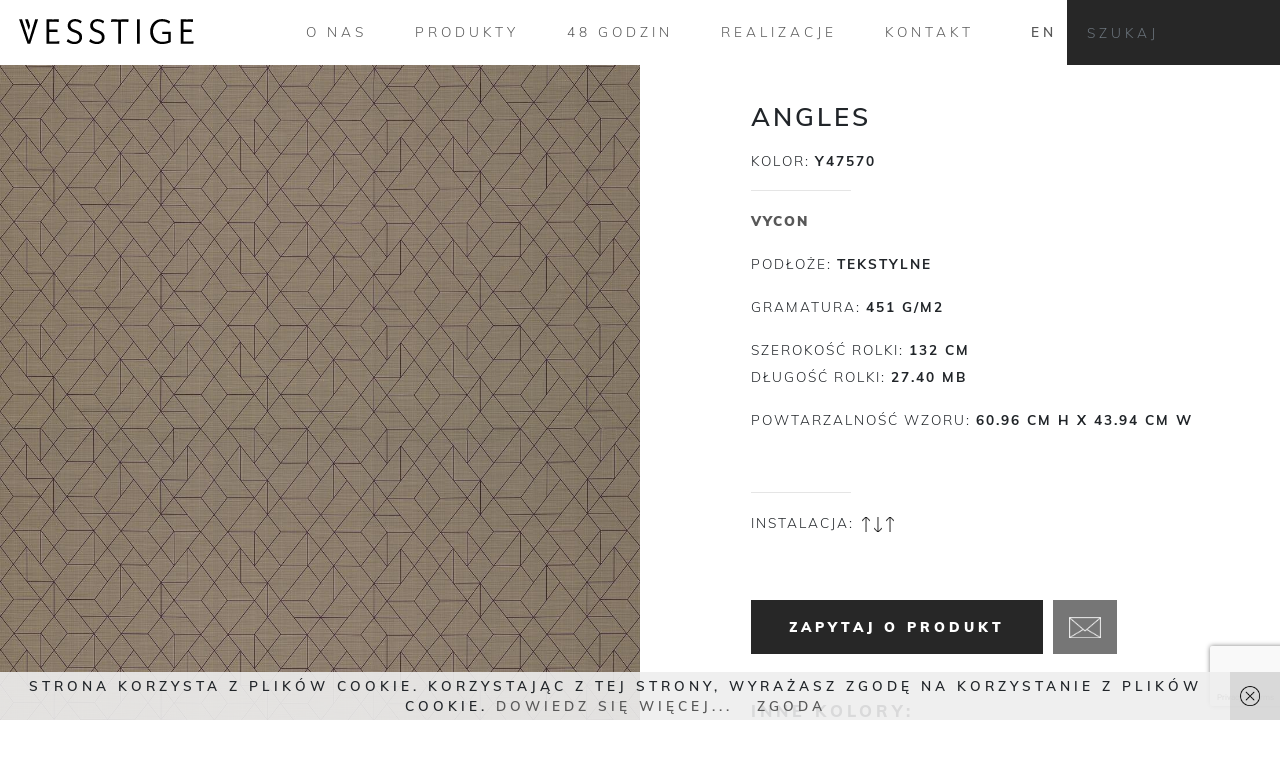

--- FILE ---
content_type: text/html; charset=UTF-8
request_url: https://vesstige.pl/produkty/vinyl/vycon/angles/angles-5/
body_size: 17871
content:
<!doctype html>

<!--[if IEMobile 7 ]>
<html lang="pl-PL"class="no-js iem7"> <![endif]-->
<!--[if lt IE 7 ]>
<html lang="pl-PL" class="no-js ie6"> <![endif]-->
<!--[if IE 7 ]>
<html lang="pl-PL" class="no-js ie7"> <![endif]-->
<!--[if IE 8 ]>
<html lang="pl-PL" class="no-js ie8"> <![endif]-->
<!--[if (gte IE 9)|(gt IEMobile 7)|!(IEMobile)|!(IE)]><!-->
<html lang="pl-PL" class="no-js"><!--<![endif]-->

<head>
    <meta charset="utf-8">
    <meta http-equiv="X-UA-Compatible" content="IE=edge,chrome=1">
    <title>ANGLES &#8211;  Vesstige</title>

    <link rel="stylesheet" href="/wp-content/themes/vesstige/dist/custom.css">
    <link rel="stylesheet" href="/wp-content/themes/vesstige/css/style.css?v=1.121633">
    <!--<link rel="stylesheet" href="css/aos.css">-->

    <!--Owl Carousel-->
    <link rel="stylesheet" href="/wp-content/themes/vesstige/vendor/yarn/owl.carousel/dist/assets/owl.carousel.min.css">
    <link rel="stylesheet" href="/wp-content/themes/vesstige/vendor/yarn/owl.carousel/dist/assets/owl.theme.default.min.css">

    <meta name="viewport" content="width=device-width, initial-scale=1.0">
    <meta name="descripton"
          content="Vesstige jest autoryzowanym przedstawicielem największych amerykańskich producentów prestiżowych oklein ściennych do wnętrz komercyjnych i indywidualnych – J.Josephson®, Roysons Corporation®, Phillip Jeffries Ltd® oraz Hytex Industries®. Firma działa na rynku od 2008 roku. ">
    <link rel="pingback" href="/xmlrpc.php">

    <script data-cfasync="false" data-no-defer="1" data-no-minify="1" data-no-optimize="1">var ewww_webp_supported=!1;function check_webp_feature(A,e){var w;e=void 0!==e?e:function(){},ewww_webp_supported?e(ewww_webp_supported):((w=new Image).onload=function(){ewww_webp_supported=0<w.width&&0<w.height,e&&e(ewww_webp_supported)},w.onerror=function(){e&&e(!1)},w.src="data:image/webp;base64,"+{alpha:"UklGRkoAAABXRUJQVlA4WAoAAAAQAAAAAAAAAAAAQUxQSAwAAAARBxAR/Q9ERP8DAABWUDggGAAAABQBAJ0BKgEAAQAAAP4AAA3AAP7mtQAAAA=="}[A])}check_webp_feature("alpha");</script><script data-cfasync="false" data-no-defer="1" data-no-minify="1" data-no-optimize="1">var Arrive=function(c,w){"use strict";if(c.MutationObserver&&"undefined"!=typeof HTMLElement){var r,a=0,u=(r=HTMLElement.prototype.matches||HTMLElement.prototype.webkitMatchesSelector||HTMLElement.prototype.mozMatchesSelector||HTMLElement.prototype.msMatchesSelector,{matchesSelector:function(e,t){return e instanceof HTMLElement&&r.call(e,t)},addMethod:function(e,t,r){var a=e[t];e[t]=function(){return r.length==arguments.length?r.apply(this,arguments):"function"==typeof a?a.apply(this,arguments):void 0}},callCallbacks:function(e,t){t&&t.options.onceOnly&&1==t.firedElems.length&&(e=[e[0]]);for(var r,a=0;r=e[a];a++)r&&r.callback&&r.callback.call(r.elem,r.elem);t&&t.options.onceOnly&&1==t.firedElems.length&&t.me.unbindEventWithSelectorAndCallback.call(t.target,t.selector,t.callback)},checkChildNodesRecursively:function(e,t,r,a){for(var i,n=0;i=e[n];n++)r(i,t,a)&&a.push({callback:t.callback,elem:i}),0<i.childNodes.length&&u.checkChildNodesRecursively(i.childNodes,t,r,a)},mergeArrays:function(e,t){var r,a={};for(r in e)e.hasOwnProperty(r)&&(a[r]=e[r]);for(r in t)t.hasOwnProperty(r)&&(a[r]=t[r]);return a},toElementsArray:function(e){return e=void 0!==e&&("number"!=typeof e.length||e===c)?[e]:e}}),e=(l.prototype.addEvent=function(e,t,r,a){a={target:e,selector:t,options:r,callback:a,firedElems:[]};return this._beforeAdding&&this._beforeAdding(a),this._eventsBucket.push(a),a},l.prototype.removeEvent=function(e){for(var t,r=this._eventsBucket.length-1;t=this._eventsBucket[r];r--)e(t)&&(this._beforeRemoving&&this._beforeRemoving(t),(t=this._eventsBucket.splice(r,1))&&t.length&&(t[0].callback=null))},l.prototype.beforeAdding=function(e){this._beforeAdding=e},l.prototype.beforeRemoving=function(e){this._beforeRemoving=e},l),t=function(i,n){var o=new e,l=this,s={fireOnAttributesModification:!1};return o.beforeAdding(function(t){var e=t.target;e!==c.document&&e!==c||(e=document.getElementsByTagName("html")[0]);var r=new MutationObserver(function(e){n.call(this,e,t)}),a=i(t.options);r.observe(e,a),t.observer=r,t.me=l}),o.beforeRemoving(function(e){e.observer.disconnect()}),this.bindEvent=function(e,t,r){t=u.mergeArrays(s,t);for(var a=u.toElementsArray(this),i=0;i<a.length;i++)o.addEvent(a[i],e,t,r)},this.unbindEvent=function(){var r=u.toElementsArray(this);o.removeEvent(function(e){for(var t=0;t<r.length;t++)if(this===w||e.target===r[t])return!0;return!1})},this.unbindEventWithSelectorOrCallback=function(r){var a=u.toElementsArray(this),i=r,e="function"==typeof r?function(e){for(var t=0;t<a.length;t++)if((this===w||e.target===a[t])&&e.callback===i)return!0;return!1}:function(e){for(var t=0;t<a.length;t++)if((this===w||e.target===a[t])&&e.selector===r)return!0;return!1};o.removeEvent(e)},this.unbindEventWithSelectorAndCallback=function(r,a){var i=u.toElementsArray(this);o.removeEvent(function(e){for(var t=0;t<i.length;t++)if((this===w||e.target===i[t])&&e.selector===r&&e.callback===a)return!0;return!1})},this},i=new function(){var s={fireOnAttributesModification:!1,onceOnly:!1,existing:!1};function n(e,t,r){return!(!u.matchesSelector(e,t.selector)||(e._id===w&&(e._id=a++),-1!=t.firedElems.indexOf(e._id)))&&(t.firedElems.push(e._id),!0)}var c=(i=new t(function(e){var t={attributes:!1,childList:!0,subtree:!0};return e.fireOnAttributesModification&&(t.attributes=!0),t},function(e,i){e.forEach(function(e){var t=e.addedNodes,r=e.target,a=[];null!==t&&0<t.length?u.checkChildNodesRecursively(t,i,n,a):"attributes"===e.type&&n(r,i)&&a.push({callback:i.callback,elem:r}),u.callCallbacks(a,i)})})).bindEvent;return i.bindEvent=function(e,t,r){t=void 0===r?(r=t,s):u.mergeArrays(s,t);var a=u.toElementsArray(this);if(t.existing){for(var i=[],n=0;n<a.length;n++)for(var o=a[n].querySelectorAll(e),l=0;l<o.length;l++)i.push({callback:r,elem:o[l]});if(t.onceOnly&&i.length)return r.call(i[0].elem,i[0].elem);setTimeout(u.callCallbacks,1,i)}c.call(this,e,t,r)},i},o=new function(){var a={};function i(e,t){return u.matchesSelector(e,t.selector)}var n=(o=new t(function(){return{childList:!0,subtree:!0}},function(e,r){e.forEach(function(e){var t=e.removedNodes,e=[];null!==t&&0<t.length&&u.checkChildNodesRecursively(t,r,i,e),u.callCallbacks(e,r)})})).bindEvent;return o.bindEvent=function(e,t,r){t=void 0===r?(r=t,a):u.mergeArrays(a,t),n.call(this,e,t,r)},o};d(HTMLElement.prototype),d(NodeList.prototype),d(HTMLCollection.prototype),d(HTMLDocument.prototype),d(Window.prototype);var n={};return s(i,n,"unbindAllArrive"),s(o,n,"unbindAllLeave"),n}function l(){this._eventsBucket=[],this._beforeAdding=null,this._beforeRemoving=null}function s(e,t,r){u.addMethod(t,r,e.unbindEvent),u.addMethod(t,r,e.unbindEventWithSelectorOrCallback),u.addMethod(t,r,e.unbindEventWithSelectorAndCallback)}function d(e){e.arrive=i.bindEvent,s(i,e,"unbindArrive"),e.leave=o.bindEvent,s(o,e,"unbindLeave")}}(window,void 0),ewww_webp_supported=!1;function check_webp_feature(e,t){var r;ewww_webp_supported?t(ewww_webp_supported):((r=new Image).onload=function(){ewww_webp_supported=0<r.width&&0<r.height,t(ewww_webp_supported)},r.onerror=function(){t(!1)},r.src="data:image/webp;base64,"+{alpha:"UklGRkoAAABXRUJQVlA4WAoAAAAQAAAAAAAAAAAAQUxQSAwAAAARBxAR/Q9ERP8DAABWUDggGAAAABQBAJ0BKgEAAQAAAP4AAA3AAP7mtQAAAA==",animation:"UklGRlIAAABXRUJQVlA4WAoAAAASAAAAAAAAAAAAQU5JTQYAAAD/////AABBTk1GJgAAAAAAAAAAAAAAAAAAAGQAAABWUDhMDQAAAC8AAAAQBxAREYiI/gcA"}[e])}function ewwwLoadImages(e){if(e){for(var t=document.querySelectorAll(".batch-image img, .image-wrapper a, .ngg-pro-masonry-item a, .ngg-galleria-offscreen-seo-wrapper a"),r=0,a=t.length;r<a;r++)ewwwAttr(t[r],"data-src",t[r].getAttribute("data-webp")),ewwwAttr(t[r],"data-thumbnail",t[r].getAttribute("data-webp-thumbnail"));for(var i=document.querySelectorAll("div.woocommerce-product-gallery__image"),r=0,a=i.length;r<a;r++)ewwwAttr(i[r],"data-thumb",i[r].getAttribute("data-webp-thumb"))}for(var n=document.querySelectorAll("video"),r=0,a=n.length;r<a;r++)ewwwAttr(n[r],"poster",e?n[r].getAttribute("data-poster-webp"):n[r].getAttribute("data-poster-image"));for(var o,l=document.querySelectorAll("img.ewww_webp_lazy_load"),r=0,a=l.length;r<a;r++)e&&(ewwwAttr(l[r],"data-lazy-srcset",l[r].getAttribute("data-lazy-srcset-webp")),ewwwAttr(l[r],"data-srcset",l[r].getAttribute("data-srcset-webp")),ewwwAttr(l[r],"data-lazy-src",l[r].getAttribute("data-lazy-src-webp")),ewwwAttr(l[r],"data-src",l[r].getAttribute("data-src-webp")),ewwwAttr(l[r],"data-orig-file",l[r].getAttribute("data-webp-orig-file")),ewwwAttr(l[r],"data-medium-file",l[r].getAttribute("data-webp-medium-file")),ewwwAttr(l[r],"data-large-file",l[r].getAttribute("data-webp-large-file")),null!=(o=l[r].getAttribute("srcset"))&&!1!==o&&o.includes("R0lGOD")&&ewwwAttr(l[r],"src",l[r].getAttribute("data-lazy-src-webp"))),l[r].className=l[r].className.replace(/\bewww_webp_lazy_load\b/,"");for(var s=document.querySelectorAll(".ewww_webp"),r=0,a=s.length;r<a;r++)e?(ewwwAttr(s[r],"srcset",s[r].getAttribute("data-srcset-webp")),ewwwAttr(s[r],"src",s[r].getAttribute("data-src-webp")),ewwwAttr(s[r],"data-orig-file",s[r].getAttribute("data-webp-orig-file")),ewwwAttr(s[r],"data-medium-file",s[r].getAttribute("data-webp-medium-file")),ewwwAttr(s[r],"data-large-file",s[r].getAttribute("data-webp-large-file")),ewwwAttr(s[r],"data-large_image",s[r].getAttribute("data-webp-large_image")),ewwwAttr(s[r],"data-src",s[r].getAttribute("data-webp-src"))):(ewwwAttr(s[r],"srcset",s[r].getAttribute("data-srcset-img")),ewwwAttr(s[r],"src",s[r].getAttribute("data-src-img"))),s[r].className=s[r].className.replace(/\bewww_webp\b/,"ewww_webp_loaded");window.jQuery&&jQuery.fn.isotope&&jQuery.fn.imagesLoaded&&(jQuery(".fusion-posts-container-infinite").imagesLoaded(function(){jQuery(".fusion-posts-container-infinite").hasClass("isotope")&&jQuery(".fusion-posts-container-infinite").isotope()}),jQuery(".fusion-portfolio:not(.fusion-recent-works) .fusion-portfolio-wrapper").imagesLoaded(function(){jQuery(".fusion-portfolio:not(.fusion-recent-works) .fusion-portfolio-wrapper").isotope()}))}function ewwwWebPInit(e){ewwwLoadImages(e),ewwwNggLoadGalleries(e),document.arrive(".ewww_webp",function(){ewwwLoadImages(e)}),document.arrive(".ewww_webp_lazy_load",function(){ewwwLoadImages(e)}),document.arrive("videos",function(){ewwwLoadImages(e)}),"loading"==document.readyState?document.addEventListener("DOMContentLoaded",ewwwJSONParserInit):("undefined"!=typeof galleries&&ewwwNggParseGalleries(e),ewwwWooParseVariations(e))}function ewwwAttr(e,t,r){null!=r&&!1!==r&&e.setAttribute(t,r)}function ewwwJSONParserInit(){"undefined"!=typeof galleries&&check_webp_feature("alpha",ewwwNggParseGalleries),check_webp_feature("alpha",ewwwWooParseVariations)}function ewwwWooParseVariations(e){if(e)for(var t=document.querySelectorAll("form.variations_form"),r=0,a=t.length;r<a;r++){var i=t[r].getAttribute("data-product_variations"),n=!1;try{for(var o in i=JSON.parse(i))void 0!==i[o]&&void 0!==i[o].image&&(void 0!==i[o].image.src_webp&&(i[o].image.src=i[o].image.src_webp,n=!0),void 0!==i[o].image.srcset_webp&&(i[o].image.srcset=i[o].image.srcset_webp,n=!0),void 0!==i[o].image.full_src_webp&&(i[o].image.full_src=i[o].image.full_src_webp,n=!0),void 0!==i[o].image.gallery_thumbnail_src_webp&&(i[o].image.gallery_thumbnail_src=i[o].image.gallery_thumbnail_src_webp,n=!0),void 0!==i[o].image.thumb_src_webp&&(i[o].image.thumb_src=i[o].image.thumb_src_webp,n=!0));n&&ewwwAttr(t[r],"data-product_variations",JSON.stringify(i))}catch(e){}}}function ewwwNggParseGalleries(e){if(e)for(var t in galleries){var r=galleries[t];galleries[t].images_list=ewwwNggParseImageList(r.images_list)}}function ewwwNggLoadGalleries(e){e&&document.addEventListener("ngg.galleria.themeadded",function(e,t){window.ngg_galleria._create_backup=window.ngg_galleria.create,window.ngg_galleria.create=function(e,t){var r=$(e).data("id");return galleries["gallery_"+r].images_list=ewwwNggParseImageList(galleries["gallery_"+r].images_list),window.ngg_galleria._create_backup(e,t)}})}function ewwwNggParseImageList(e){for(var t in e){var r=e[t];if(void 0!==r["image-webp"]&&(e[t].image=r["image-webp"],delete e[t]["image-webp"]),void 0!==r["thumb-webp"]&&(e[t].thumb=r["thumb-webp"],delete e[t]["thumb-webp"]),void 0!==r.full_image_webp&&(e[t].full_image=r.full_image_webp,delete e[t].full_image_webp),void 0!==r.srcsets)for(var a in r.srcsets)nggSrcset=r.srcsets[a],void 0!==r.srcsets[a+"-webp"]&&(e[t].srcsets[a]=r.srcsets[a+"-webp"],delete e[t].srcsets[a+"-webp"]);if(void 0!==r.full_srcsets)for(var i in r.full_srcsets)nggFSrcset=r.full_srcsets[i],void 0!==r.full_srcsets[i+"-webp"]&&(e[t].full_srcsets[i]=r.full_srcsets[i+"-webp"],delete e[t].full_srcsets[i+"-webp"])}return e}check_webp_feature("alpha",ewwwWebPInit);</script><meta name='robots' content='max-image-preview:large' />
<script type="text/javascript">
/* <![CDATA[ */
window._wpemojiSettings = {"baseUrl":"https:\/\/s.w.org\/images\/core\/emoji\/14.0.0\/72x72\/","ext":".png","svgUrl":"https:\/\/s.w.org\/images\/core\/emoji\/14.0.0\/svg\/","svgExt":".svg","source":{"concatemoji":"\/wp-includes\/js\/wp-emoji-release.min.js?ver=da5ad4ec8ca1bf3cd7e2e3ab35ed95bf"}};
/*! This file is auto-generated */
!function(i,n){var o,s,e;function c(e){try{var t={supportTests:e,timestamp:(new Date).valueOf()};sessionStorage.setItem(o,JSON.stringify(t))}catch(e){}}function p(e,t,n){e.clearRect(0,0,e.canvas.width,e.canvas.height),e.fillText(t,0,0);var t=new Uint32Array(e.getImageData(0,0,e.canvas.width,e.canvas.height).data),r=(e.clearRect(0,0,e.canvas.width,e.canvas.height),e.fillText(n,0,0),new Uint32Array(e.getImageData(0,0,e.canvas.width,e.canvas.height).data));return t.every(function(e,t){return e===r[t]})}function u(e,t,n){switch(t){case"flag":return n(e,"\ud83c\udff3\ufe0f\u200d\u26a7\ufe0f","\ud83c\udff3\ufe0f\u200b\u26a7\ufe0f")?!1:!n(e,"\ud83c\uddfa\ud83c\uddf3","\ud83c\uddfa\u200b\ud83c\uddf3")&&!n(e,"\ud83c\udff4\udb40\udc67\udb40\udc62\udb40\udc65\udb40\udc6e\udb40\udc67\udb40\udc7f","\ud83c\udff4\u200b\udb40\udc67\u200b\udb40\udc62\u200b\udb40\udc65\u200b\udb40\udc6e\u200b\udb40\udc67\u200b\udb40\udc7f");case"emoji":return!n(e,"\ud83e\udef1\ud83c\udffb\u200d\ud83e\udef2\ud83c\udfff","\ud83e\udef1\ud83c\udffb\u200b\ud83e\udef2\ud83c\udfff")}return!1}function f(e,t,n){var r="undefined"!=typeof WorkerGlobalScope&&self instanceof WorkerGlobalScope?new OffscreenCanvas(300,150):i.createElement("canvas"),a=r.getContext("2d",{willReadFrequently:!0}),o=(a.textBaseline="top",a.font="600 32px Arial",{});return e.forEach(function(e){o[e]=t(a,e,n)}),o}function t(e){var t=i.createElement("script");t.src=e,t.defer=!0,i.head.appendChild(t)}"undefined"!=typeof Promise&&(o="wpEmojiSettingsSupports",s=["flag","emoji"],n.supports={everything:!0,everythingExceptFlag:!0},e=new Promise(function(e){i.addEventListener("DOMContentLoaded",e,{once:!0})}),new Promise(function(t){var n=function(){try{var e=JSON.parse(sessionStorage.getItem(o));if("object"==typeof e&&"number"==typeof e.timestamp&&(new Date).valueOf()<e.timestamp+604800&&"object"==typeof e.supportTests)return e.supportTests}catch(e){}return null}();if(!n){if("undefined"!=typeof Worker&&"undefined"!=typeof OffscreenCanvas&&"undefined"!=typeof URL&&URL.createObjectURL&&"undefined"!=typeof Blob)try{var e="postMessage("+f.toString()+"("+[JSON.stringify(s),u.toString(),p.toString()].join(",")+"));",r=new Blob([e],{type:"text/javascript"}),a=new Worker(URL.createObjectURL(r),{name:"wpTestEmojiSupports"});return void(a.onmessage=function(e){c(n=e.data),a.terminate(),t(n)})}catch(e){}c(n=f(s,u,p))}t(n)}).then(function(e){for(var t in e)n.supports[t]=e[t],n.supports.everything=n.supports.everything&&n.supports[t],"flag"!==t&&(n.supports.everythingExceptFlag=n.supports.everythingExceptFlag&&n.supports[t]);n.supports.everythingExceptFlag=n.supports.everythingExceptFlag&&!n.supports.flag,n.DOMReady=!1,n.readyCallback=function(){n.DOMReady=!0}}).then(function(){return e}).then(function(){var e;n.supports.everything||(n.readyCallback(),(e=n.source||{}).concatemoji?t(e.concatemoji):e.wpemoji&&e.twemoji&&(t(e.twemoji),t(e.wpemoji)))}))}((window,document),window._wpemojiSettings);
/* ]]> */
</script>
<style id='wp-emoji-styles-inline-css' type='text/css'>

	img.wp-smiley, img.emoji {
		display: inline !important;
		border: none !important;
		box-shadow: none !important;
		height: 1em !important;
		width: 1em !important;
		margin: 0 0.07em !important;
		vertical-align: -0.1em !important;
		background: none !important;
		padding: 0 !important;
	}
</style>
<link rel='stylesheet' id='wp-block-library-css' href='/wp-includes/css/dist/block-library/style.min.css?ver=da5ad4ec8ca1bf3cd7e2e3ab35ed95bf' type='text/css' media='all' />
<link rel='stylesheet' id='bplugins-plyrio-css' href='/wp-content/plugins/html5-video-player/public/css/h5vp.css?ver=2.6.1' type='text/css' media='all' />
<link rel='stylesheet' id='html5-player-video-style-css' href='/wp-content/plugins/html5-video-player/build/frontend.css?ver=2.6.1' type='text/css' media='all' />
<link rel='stylesheet' id='html5-player-youtube-style-css' href='/wp-content/plugins/html5-video-player/build/blocks/view.css?ver=2.6.1' type='text/css' media='all' />
<link rel='stylesheet' id='html5-player-vimeo-style-css' href='/wp-content/plugins/html5-video-player/build/blocks/view.css?ver=2.6.1' type='text/css' media='all' />
<style id='qmean-did-you-mean-style-inline-css' type='text/css'>


</style>
<style id='classic-theme-styles-inline-css' type='text/css'>
/*! This file is auto-generated */
.wp-block-button__link{color:#fff;background-color:#32373c;border-radius:9999px;box-shadow:none;text-decoration:none;padding:calc(.667em + 2px) calc(1.333em + 2px);font-size:1.125em}.wp-block-file__button{background:#32373c;color:#fff;text-decoration:none}
</style>
<style id='global-styles-inline-css' type='text/css'>
body{--wp--preset--color--black: #000000;--wp--preset--color--cyan-bluish-gray: #abb8c3;--wp--preset--color--white: #ffffff;--wp--preset--color--pale-pink: #f78da7;--wp--preset--color--vivid-red: #cf2e2e;--wp--preset--color--luminous-vivid-orange: #ff6900;--wp--preset--color--luminous-vivid-amber: #fcb900;--wp--preset--color--light-green-cyan: #7bdcb5;--wp--preset--color--vivid-green-cyan: #00d084;--wp--preset--color--pale-cyan-blue: #8ed1fc;--wp--preset--color--vivid-cyan-blue: #0693e3;--wp--preset--color--vivid-purple: #9b51e0;--wp--preset--gradient--vivid-cyan-blue-to-vivid-purple: linear-gradient(135deg,rgba(6,147,227,1) 0%,rgb(155,81,224) 100%);--wp--preset--gradient--light-green-cyan-to-vivid-green-cyan: linear-gradient(135deg,rgb(122,220,180) 0%,rgb(0,208,130) 100%);--wp--preset--gradient--luminous-vivid-amber-to-luminous-vivid-orange: linear-gradient(135deg,rgba(252,185,0,1) 0%,rgba(255,105,0,1) 100%);--wp--preset--gradient--luminous-vivid-orange-to-vivid-red: linear-gradient(135deg,rgba(255,105,0,1) 0%,rgb(207,46,46) 100%);--wp--preset--gradient--very-light-gray-to-cyan-bluish-gray: linear-gradient(135deg,rgb(238,238,238) 0%,rgb(169,184,195) 100%);--wp--preset--gradient--cool-to-warm-spectrum: linear-gradient(135deg,rgb(74,234,220) 0%,rgb(151,120,209) 20%,rgb(207,42,186) 40%,rgb(238,44,130) 60%,rgb(251,105,98) 80%,rgb(254,248,76) 100%);--wp--preset--gradient--blush-light-purple: linear-gradient(135deg,rgb(255,206,236) 0%,rgb(152,150,240) 100%);--wp--preset--gradient--blush-bordeaux: linear-gradient(135deg,rgb(254,205,165) 0%,rgb(254,45,45) 50%,rgb(107,0,62) 100%);--wp--preset--gradient--luminous-dusk: linear-gradient(135deg,rgb(255,203,112) 0%,rgb(199,81,192) 50%,rgb(65,88,208) 100%);--wp--preset--gradient--pale-ocean: linear-gradient(135deg,rgb(255,245,203) 0%,rgb(182,227,212) 50%,rgb(51,167,181) 100%);--wp--preset--gradient--electric-grass: linear-gradient(135deg,rgb(202,248,128) 0%,rgb(113,206,126) 100%);--wp--preset--gradient--midnight: linear-gradient(135deg,rgb(2,3,129) 0%,rgb(40,116,252) 100%);--wp--preset--font-size--small: 13px;--wp--preset--font-size--medium: 20px;--wp--preset--font-size--large: 36px;--wp--preset--font-size--x-large: 42px;--wp--preset--spacing--20: 0.44rem;--wp--preset--spacing--30: 0.67rem;--wp--preset--spacing--40: 1rem;--wp--preset--spacing--50: 1.5rem;--wp--preset--spacing--60: 2.25rem;--wp--preset--spacing--70: 3.38rem;--wp--preset--spacing--80: 5.06rem;--wp--preset--shadow--natural: 6px 6px 9px rgba(0, 0, 0, 0.2);--wp--preset--shadow--deep: 12px 12px 50px rgba(0, 0, 0, 0.4);--wp--preset--shadow--sharp: 6px 6px 0px rgba(0, 0, 0, 0.2);--wp--preset--shadow--outlined: 6px 6px 0px -3px rgba(255, 255, 255, 1), 6px 6px rgba(0, 0, 0, 1);--wp--preset--shadow--crisp: 6px 6px 0px rgba(0, 0, 0, 1);}:where(.is-layout-flex){gap: 0.5em;}:where(.is-layout-grid){gap: 0.5em;}body .is-layout-flow > .alignleft{float: left;margin-inline-start: 0;margin-inline-end: 2em;}body .is-layout-flow > .alignright{float: right;margin-inline-start: 2em;margin-inline-end: 0;}body .is-layout-flow > .aligncenter{margin-left: auto !important;margin-right: auto !important;}body .is-layout-constrained > .alignleft{float: left;margin-inline-start: 0;margin-inline-end: 2em;}body .is-layout-constrained > .alignright{float: right;margin-inline-start: 2em;margin-inline-end: 0;}body .is-layout-constrained > .aligncenter{margin-left: auto !important;margin-right: auto !important;}body .is-layout-constrained > :where(:not(.alignleft):not(.alignright):not(.alignfull)){max-width: var(--wp--style--global--content-size);margin-left: auto !important;margin-right: auto !important;}body .is-layout-constrained > .alignwide{max-width: var(--wp--style--global--wide-size);}body .is-layout-flex{display: flex;}body .is-layout-flex{flex-wrap: wrap;align-items: center;}body .is-layout-flex > *{margin: 0;}body .is-layout-grid{display: grid;}body .is-layout-grid > *{margin: 0;}:where(.wp-block-columns.is-layout-flex){gap: 2em;}:where(.wp-block-columns.is-layout-grid){gap: 2em;}:where(.wp-block-post-template.is-layout-flex){gap: 1.25em;}:where(.wp-block-post-template.is-layout-grid){gap: 1.25em;}.has-black-color{color: var(--wp--preset--color--black) !important;}.has-cyan-bluish-gray-color{color: var(--wp--preset--color--cyan-bluish-gray) !important;}.has-white-color{color: var(--wp--preset--color--white) !important;}.has-pale-pink-color{color: var(--wp--preset--color--pale-pink) !important;}.has-vivid-red-color{color: var(--wp--preset--color--vivid-red) !important;}.has-luminous-vivid-orange-color{color: var(--wp--preset--color--luminous-vivid-orange) !important;}.has-luminous-vivid-amber-color{color: var(--wp--preset--color--luminous-vivid-amber) !important;}.has-light-green-cyan-color{color: var(--wp--preset--color--light-green-cyan) !important;}.has-vivid-green-cyan-color{color: var(--wp--preset--color--vivid-green-cyan) !important;}.has-pale-cyan-blue-color{color: var(--wp--preset--color--pale-cyan-blue) !important;}.has-vivid-cyan-blue-color{color: var(--wp--preset--color--vivid-cyan-blue) !important;}.has-vivid-purple-color{color: var(--wp--preset--color--vivid-purple) !important;}.has-black-background-color{background-color: var(--wp--preset--color--black) !important;}.has-cyan-bluish-gray-background-color{background-color: var(--wp--preset--color--cyan-bluish-gray) !important;}.has-white-background-color{background-color: var(--wp--preset--color--white) !important;}.has-pale-pink-background-color{background-color: var(--wp--preset--color--pale-pink) !important;}.has-vivid-red-background-color{background-color: var(--wp--preset--color--vivid-red) !important;}.has-luminous-vivid-orange-background-color{background-color: var(--wp--preset--color--luminous-vivid-orange) !important;}.has-luminous-vivid-amber-background-color{background-color: var(--wp--preset--color--luminous-vivid-amber) !important;}.has-light-green-cyan-background-color{background-color: var(--wp--preset--color--light-green-cyan) !important;}.has-vivid-green-cyan-background-color{background-color: var(--wp--preset--color--vivid-green-cyan) !important;}.has-pale-cyan-blue-background-color{background-color: var(--wp--preset--color--pale-cyan-blue) !important;}.has-vivid-cyan-blue-background-color{background-color: var(--wp--preset--color--vivid-cyan-blue) !important;}.has-vivid-purple-background-color{background-color: var(--wp--preset--color--vivid-purple) !important;}.has-black-border-color{border-color: var(--wp--preset--color--black) !important;}.has-cyan-bluish-gray-border-color{border-color: var(--wp--preset--color--cyan-bluish-gray) !important;}.has-white-border-color{border-color: var(--wp--preset--color--white) !important;}.has-pale-pink-border-color{border-color: var(--wp--preset--color--pale-pink) !important;}.has-vivid-red-border-color{border-color: var(--wp--preset--color--vivid-red) !important;}.has-luminous-vivid-orange-border-color{border-color: var(--wp--preset--color--luminous-vivid-orange) !important;}.has-luminous-vivid-amber-border-color{border-color: var(--wp--preset--color--luminous-vivid-amber) !important;}.has-light-green-cyan-border-color{border-color: var(--wp--preset--color--light-green-cyan) !important;}.has-vivid-green-cyan-border-color{border-color: var(--wp--preset--color--vivid-green-cyan) !important;}.has-pale-cyan-blue-border-color{border-color: var(--wp--preset--color--pale-cyan-blue) !important;}.has-vivid-cyan-blue-border-color{border-color: var(--wp--preset--color--vivid-cyan-blue) !important;}.has-vivid-purple-border-color{border-color: var(--wp--preset--color--vivid-purple) !important;}.has-vivid-cyan-blue-to-vivid-purple-gradient-background{background: var(--wp--preset--gradient--vivid-cyan-blue-to-vivid-purple) !important;}.has-light-green-cyan-to-vivid-green-cyan-gradient-background{background: var(--wp--preset--gradient--light-green-cyan-to-vivid-green-cyan) !important;}.has-luminous-vivid-amber-to-luminous-vivid-orange-gradient-background{background: var(--wp--preset--gradient--luminous-vivid-amber-to-luminous-vivid-orange) !important;}.has-luminous-vivid-orange-to-vivid-red-gradient-background{background: var(--wp--preset--gradient--luminous-vivid-orange-to-vivid-red) !important;}.has-very-light-gray-to-cyan-bluish-gray-gradient-background{background: var(--wp--preset--gradient--very-light-gray-to-cyan-bluish-gray) !important;}.has-cool-to-warm-spectrum-gradient-background{background: var(--wp--preset--gradient--cool-to-warm-spectrum) !important;}.has-blush-light-purple-gradient-background{background: var(--wp--preset--gradient--blush-light-purple) !important;}.has-blush-bordeaux-gradient-background{background: var(--wp--preset--gradient--blush-bordeaux) !important;}.has-luminous-dusk-gradient-background{background: var(--wp--preset--gradient--luminous-dusk) !important;}.has-pale-ocean-gradient-background{background: var(--wp--preset--gradient--pale-ocean) !important;}.has-electric-grass-gradient-background{background: var(--wp--preset--gradient--electric-grass) !important;}.has-midnight-gradient-background{background: var(--wp--preset--gradient--midnight) !important;}.has-small-font-size{font-size: var(--wp--preset--font-size--small) !important;}.has-medium-font-size{font-size: var(--wp--preset--font-size--medium) !important;}.has-large-font-size{font-size: var(--wp--preset--font-size--large) !important;}.has-x-large-font-size{font-size: var(--wp--preset--font-size--x-large) !important;}
.wp-block-navigation a:where(:not(.wp-element-button)){color: inherit;}
:where(.wp-block-post-template.is-layout-flex){gap: 1.25em;}:where(.wp-block-post-template.is-layout-grid){gap: 1.25em;}
:where(.wp-block-columns.is-layout-flex){gap: 2em;}:where(.wp-block-columns.is-layout-grid){gap: 2em;}
.wp-block-pullquote{font-size: 1.5em;line-height: 1.6;}
</style>
<link rel='stylesheet' id='contact-form-7-css' href='/wp-content/plugins/contact-form-7/includes/css/styles.css?ver=5.9.8' type='text/css' media='all' />
<link rel='stylesheet' id='qmean-style-css' href='/wp-content/plugins/qmean/assets/css/qmean.css?ver=2.0.0' type='text/css' media='all' />
<link rel='stylesheet' id='dflip-style-css' href='/wp-content/plugins/3d-flipbook-dflip-lite/assets/css/dflip.min.css?ver=2.3.75' type='text/css' media='all' />
<link rel='stylesheet' id='slb_core-css' href='/wp-content/plugins/simple-lightbox/client/css/app.css?ver=2.9.4' type='text/css' media='all' />
<script type="text/javascript" src="/wp-includes/js/jquery/jquery.min.js?ver=3.7.1" id="jquery-core-js"></script>
<script type="text/javascript" src="/wp-includes/js/jquery/jquery-migrate.min.js?ver=3.4.1" id="jquery-migrate-js"></script>
<script type="text/javascript" id="qmean-script-js-extra">
/* <![CDATA[ */
var qmean = {"ajax_url":"\/wp-admin\/admin-ajax.php","home_url":"https:\/\/vesstige.pl","_nonce":"6da6b83a79","selector":".qmean-block-search-form input[type=search], .qmean-shortcode-search-field, input[name=\"s\"]","submit_after_click":"yes","zindex":"1000","posx":"0","posy":"-","width":"-","height":"300px","word_count":"5","limit_results":"50","parent_position":"","search_mode":"word_by_word","suggest_engine":"qmean","merge_previous_searched":"yes","keyword_efficiency":"on","ignore_shortcodes":"no","wrapper_background":"#f5f5f5","wrapper_border_radius":"0px 0px 0px 0px","wrapper_padding":"0px 0px 0px 0px","rtl_support":"no","labels":{"loading":"Wyszukiwanie...","back":"Back","notFound":"Nic do zaproponowania! Kliknij, \u017ceby zobaczy\u0107 wszystkie wyniki.","pleaseChooseAnInputType":"Please choose a field which is an input like input or textarea","isNotValid":"is not valid!","saveSelector":"Save Selector","yourSelectorIs":"Your selector is"}};
/* ]]> */
</script>
<script type="text/javascript" src="/wp-content/plugins/qmean/assets/js/qmean.js?ver=2.0.0" id="qmean-script-js"></script>
<link rel="https://api.w.org/" href="/wp-json/" /><link rel="alternate" type="application/json" href="/wp-json/wp/v2/produkty/19785" /><link rel="EditURI" type="application/rsd+xml" title="RSD" href="/xmlrpc.php?rsd" />
<link rel="canonical" href="/produkty/vinyl/vycon/angles/angles-5/" />
<link rel="alternate" type="application/json+oembed" href="/wp-json/oembed/1.0/embed?url=https%3A%2F%2Fvesstige.pl%2Fprodukty%2Fvinyl%2Fvycon%2Fangles%2Fangles-5%2F" />
<link rel="alternate" type="text/xml+oembed" href="/wp-json/oembed/1.0/embed?url=https%3A%2F%2Fvesstige.pl%2Fprodukty%2Fvinyl%2Fvycon%2Fangles%2Fangles-5%2F&#038;format=xml" />
<!-- start Simple Custom CSS and JS -->
[:pl]<!-- Global site tag (gtag.js) - Google Analytics -->
<script async src="https://www.googletagmanager.com/gtag/js?id=G-K1GMPQN8W0"></script>
<script>
  window.dataLayer = window.dataLayer || [];
  function gtag(){dataLayer.push(arguments);}
  gtag('js', new Date());

  gtag('config', 'G-K1GMPQN8W0');
</script>


[:pl][:pl] 


[:en] 

[:][:en] 

[:][:en] 

 

[:]<!-- end Simple Custom CSS and JS -->
 <style> #h5vpQuickPlayer { width: 100%; max-width: 100%; margin: 0 auto; } </style> 		<script type="text/javascript">
				(function(c,l,a,r,i,t,y){
					c[a]=c[a]||function(){(c[a].q=c[a].q||[]).push(arguments)};t=l.createElement(r);t.async=1;
					t.src="https://www.clarity.ms/tag/"+i+"?ref=wordpress";y=l.getElementsByTagName(r)[0];y.parentNode.insertBefore(t,y);
				})(window, document, "clarity", "script", "byy6buh1bx");
		</script>
		<style type="text/css">
.qtranxs_flag_pl {background-image: url(/wp-content/plugins/qtranslate-x/flags/pl.png); background-repeat: no-repeat;}
.qtranxs_flag_en {background-image: url(/wp-content/plugins/qtranslate-x/flags/gb.png); background-repeat: no-repeat;}
</style>
<link hreflang="pl" href="/pl/produkty/vinyl/vycon/angles/angles-5/" rel="alternate" />
<link hreflang="en" href="/en/produkty/vinyl/vycon/angles/angles-5/" rel="alternate" />
<link hreflang="x-default" href="/produkty/vinyl/vycon/angles/angles-5/" rel="alternate" />
<meta name="generator" content="qTranslate-X 3.4.6.8" />
<noscript><style>.lazyload[data-src]{display:none !important;}</style></noscript><style>.lazyload{background-image:none !important;}.lazyload:before{background-image:none !important;}</style><style>.wp-block-gallery.is-cropped .blocks-gallery-item picture{height:100%;width:100%;}</style>		<style type="text/css" id="wp-custom-css">
			.wp-video {
    margin: 0 auto;
}		</style>
		
    <!-- IE8 fallback moved below head to work properly. Added respond as well. Tested to work. -->
    <!-- media-queries.js (fallback) -->
    <!--[if lt IE 9]>
    <script src="https://css3-mediaqueries-js.googlecode.com/svn/trunk/css3-mediaqueries.js"></script>
    <![endif]-->

    <!-- html5.js -->
    <!--[if lt IE 9]>
    <script src="https://html5shim.googlecode.com/svn/trunk/html5.js"></script>
    <![endif]-->

    <!-- respond.js -->
    <!--[if lt IE 9]>
    <script type='text/javascript' src="https://cdnjs.cloudflare.com/ajax/libs/respond.js/1.4.2/respond.js"></script>
    <![endif]-->
</head>

<body data-rsssl=1 class="produkty-template-default single single-produkty postid-19785">
<script data-cfasync="false" data-no-defer="1" data-no-minify="1" data-no-optimize="1">if(typeof ewww_webp_supported==="undefined"){var ewww_webp_supported=!1}if(ewww_webp_supported){document.body.classList.add("webp-support")}</script>

<style>
    .lang_switch {
        position: absolute;
        top: 0;
        right: 0;
    }
    .lang_switch ul {
        padding: 0;
        margin: 0;
    }
    .lang_switch ul li {
        display: inline-block;
        padding-top: 22px;
        padding-right: 10px;
    }
    .lang_switch ul li.active {display: none}
    .lang_switch ul li:hover {text-decoration: underline}

    .lang_switch_mobile {
        position: absolute;
        top: 17px;
        right: 70px;
    }
    .lang_switch_mobile ul {
        padding: 0;
        margin: 0;
    }
    .lang_switch_mobile ul li {
        display: inline-block;
    }
    .lang_switch_mobile ul li.active {
        display: none;
    }
    .textarea_v {
        height: 7rem;
    }
    #ask_box {
        top: calc(50% - 280px)!important;
    }
</style>






<div id="mobile_nav_wrap">
    <div class="lang_switch_mobile">
        
<ul class="language-chooser language-chooser-text qtranxs_language_chooser" id="qtranslate-chooser">
<li class="lang-pl active"><a href="/pl/produkty/vinyl/vycon/angles/angles-5/" hreflang="pl" title="PL (pl)" class="qtranxs_text qtranxs_text_pl"><span>PL</span></a></li>
<li class="lang-en"><a href="/en/produkty/vinyl/vycon/angles/angles-5/" hreflang="en" title="EN (en)" class="qtranxs_text qtranxs_text_en"><span>EN</span></a></li>
</ul><div class="qtranxs_widget_end"></div>
    </div>
    <nav>
        <div id="close_nav">X</div>
        <div class="menu-nawigacja-container"><ul id="menu-nawigacja" class="menu"><li id="menu-item-25232" class="nolink menu-item menu-item-type-custom menu-item-object-custom menu-item-has-children menu-item-25232"><a title="O Nas" href="#">O Nas</a>
<ul class="sub-menu">
	<li id="menu-item-24565" class="menu-item menu-item-type-post_type menu-item-object-page menu-item-24565"><a href="/o-firmie/">O Firmie</a></li>
	<li id="menu-item-25231" class="menu-item menu-item-type-post_type menu-item-object-page menu-item-25231"><a href="/o-firmie/praca/">Praca</a></li>
</ul>
</li>
<li id="menu-item-24570" class="nolink menu-item menu-item-type-custom menu-item-object-custom menu-item-has-children menu-item-24570"><a title="Produkty" href="#">Produkty</a>
<ul class="sub-menu">
	<li id="menu-item-24568" class="menu-item menu-item-type-post_type menu-item-object-page menu-item-24568"><a href="/nasze_produkty/co-nowego/">Co nowego</a></li>
	<li id="menu-item-25730" class="menu_notlink menu-item menu-item-type-custom menu-item-object-custom menu-item-25730"><a title="Tapety" href="#">Tapety</a></li>
	<li id="menu-item-24646" class="menu-item menu-item-type-post_type menu-item-object-page menu-item-24646"><a href="/nasze_produkty/vinyl/">Vinyl</a></li>
	<li id="menu-item-42308" class="menu-item menu-item-type-post_type menu-item-object-page menu-item-42308"><a href="/nasze_produkty/vesstige-natural/">VESSTIGE NATURAL</a></li>
	<li id="menu-item-24645" class="menu-item menu-item-type-post_type menu-item-object-page menu-item-24645"><a href="/nasze_produkty/natural/">Natural</a></li>
	<li id="menu-item-24584" class="menu-item menu-item-type-post_type menu-item-object-page menu-item-24584"><a href="/nasze_produkty/erase/">Erase</a></li>
	<li id="menu-item-24585" class="menu-item menu-item-type-post_type menu-item-object-page menu-item-24585"><a href="/nasze_produkty/digital/">Digital</a></li>
	<li id="menu-item-24583" class="menu-item menu-item-type-post_type menu-item-object-page menu-item-24583"><a href="/nasze_produkty/wall-protection/">P3TEC / WALL PROTECTION</a></li>
	<li id="menu-item-37226" class="menu-item menu-item-type-post_type menu-item-object-page menu-item-37226"><a href="/nasze_produkty/invisicap/">Invisicap</a></li>
	<li id="menu-item-43312" class="menu_notlink menu-item menu-item-type-custom menu-item-object-custom menu-item-43312"><a title="Acoustic" href="#">Acoustic</a></li>
	<li id="menu-item-41755" class="menu-item menu-item-type-post_type menu-item-object-page menu-item-41755"><a href="/nasze_produkty/acustic/">Hytex</a></li>
	<li id="menu-item-25731" class="menu_notlink menu-item menu-item-type-custom menu-item-object-custom menu-item-25731"><a href="#">Wykładziny</a></li>
	<li id="menu-item-24582" class="menu-item menu-item-type-post_type menu-item-object-page menu-item-24582"><a href="/nasze_produkty/carpet/">Carpet</a></li>
	<li id="menu-item-37642" class="menu-item menu-item-type-post_type menu-item-object-page menu-item-37642"><a href="/nasze_produkty/monasch/">monasch by best wool</a></li>
	<li id="menu-item-26255" class="menu-item menu-item-type-post_type menu-item-object-page menu-item-26255"><a href="/nasze_produkty/colaris/">Colaris</a></li>
</ul>
</li>
<li id="menu-item-34043" class="nolink menu-item menu-item-type-custom menu-item-object-custom menu-item-has-children menu-item-34043"><a href="#">48 godzin</a>
<ul class="sub-menu">
	<li id="menu-item-24561" class="menu-item menu-item-type-post_type menu-item-object-page menu-item-24561"><a href="/basic/">BASIC</a></li>
	<li id="menu-item-34045" class="menu-item menu-item-type-post_type menu-item-object-page menu-item-34045"><a href="/45-in-stock/">SELECTION 45 IN STOCK</a></li>
</ul>
</li>
<li id="menu-item-24564" class="menu-item menu-item-type-post_type menu-item-object-page menu-item-24564"><a href="/galeria/">Realizacje</a></li>
<li id="menu-item-24563" class="menu-item menu-item-type-post_type menu-item-object-page menu-item-24563"><a href="/kontakt/">Kontakt</a></li>
</ul></div>
    </nav>
</div>

<header id="main_head">
    <div class="container-fluid">
        <div class="row">
            <div class="col-6 col-sm-4 col-md-4 col-lg-2 col-xs-3" id="head_logo">
                <a href="/">
                    <svg version="1.1" id="Warstwa_1" xmlns="http://www.w3.org/2000/svg" xmlns:xlink="http://www.w3.org/1999/xlink" x="0px" y="0px"
                         viewBox="0 0 623.62 90.71" enable-background="new 0 0 623.62 90.71" xml:space="preserve">
<g>
    <defs>
        <rect id="SVGID_1_" width="623.62" height="90.71"/>
    </defs>
    <clipPath id="SVGID_2_">
        <use xlink:href="#SVGID_1_" overflow="visible"/>
    </clipPath>
    <path clip-path="url(#SVGID_2_)" d="M149.861,87.27c-5.72-0.239-12.627-0.239-21.442-0.239c-5.835,0-15.959,0.123-20.246,0.239
		l-0.716-0.714V4.73l0.716-0.835c3.094,0.123,15.244,0.239,21.437,0.239c5.001,0,13.101-0.116,19.413-0.239l0.595,0.717
		l-0.715,8.337l-0.595,0.475c-5-1.189-10.834-1.427-18.937-1.427h-12.506v26.916h27.513l0.717,0.834l-0.597,7.146l-0.714,0.715
		c-4.408-0.477-11.791-0.835-15.96-0.835h-10.959v32.518h12.745c11.911,0,16.199-0.12,21.2-1.193l0.597,0.478l-0.716,7.98
		L149.861,87.27z"/>
    <path clip-path="url(#SVGID_2_)" d="M224.223,17.356l-1.073,0.356c-5.597-5.002-12.503-7.026-19.055-7.026
		c-8.336,0-15.125,5.359-15.125,12.982c0,8.815,5.952,12.983,15.958,16.315c14.057,4.645,23.821,10.008,23.821,25.372
		c0,11.433-8.811,22.749-25.607,22.749c-10.243,0-18.819-2.977-26.441-8.457l-0.358-0.953l3.693-7.266l0.952-0.356
		c6.313,5.838,14.056,9.409,22.393,9.409c10.243,0,16.076-6.432,16.076-14.055c0-11.076-6.668-14.176-18.339-18.105
		c-12.385-4.049-21.439-10.004-21.439-22.986c0-13.579,11.314-22.271,24.297-22.271c8.457,0,14.767,1.666,22.748,6.787l0.357,0.835
		L224.223,17.356z"/>
    <path clip-path="url(#SVGID_2_)" d="M300.758,17.356l-1.075,0.356c-5.597-5.002-12.504-7.026-19.054-7.026
		c-8.335,0-15.127,5.359-15.127,12.982c0,8.815,5.955,12.983,15.959,16.315c14.057,4.645,23.822,10.008,23.822,25.372
		c0,11.433-8.812,22.749-25.605,22.749c-10.244,0-18.821-2.977-26.443-8.457l-0.357-0.953l3.692-7.266l0.951-0.356
		c6.313,5.838,14.057,9.409,22.393,9.409c10.243,0,16.079-6.432,16.079-14.055c0-11.076-6.67-14.176-18.341-18.105
		c-12.387-4.049-21.439-10.004-21.439-22.986c0-13.579,11.314-22.271,24.299-22.271c8.455,0,14.766,1.666,22.744,6.787l0.359,0.835
		L300.758,17.356z"/>
    <path clip-path="url(#SVGID_2_)" d="M386.366,3.896l0.714,0.835l-0.953,8.099l-0.714,0.595c-3.811-1.312-9.169-1.427-12.981-1.427
		h-11.075v74.558l-0.599,0.714c-0.952-0.116-3.094-0.239-4.287-0.239c-1.071,0-2.978,0.123-3.929,0.239l-0.596-0.714V11.998H342.3
		c-4.29,0-10.601,0.115-14.294,1.427l-0.714-0.475l0.714-8.219l0.714-0.835c5.358,0.239,22.869,0.239,27.632,0.239
		C363.62,4.134,378.981,4.134,386.366,3.896"/>
    <path clip-path="url(#SVGID_2_)" d="M416.032,4.73l0.596-0.835c1.071,0.123,2.861,0.239,3.932,0.239
		c1.43,0,3.218-0.116,4.289-0.239l0.595,0.835v81.825l-0.595,0.714c-1.071-0.116-2.741-0.239-4.171-0.239
		c-1.311,0-2.979,0.123-4.05,0.239l-0.596-0.714V4.73z"/>
    <path clip-path="url(#SVGID_2_)" d="M530.759,80.36l-0.476,0.955c-7.745,4.644-20.248,6.789-29.777,6.789
		c-25.729,0-40.021-19.893-40.021-42.164c0-26.439,18.342-42.876,39.9-42.876c10.837,0,19.413,2.141,27.991,7.622l0.236,0.833
		l-3.097,6.79l-0.833,0.238c-6.431-5.361-15.367-7.622-24.178-7.622c-17.865,0-30.252,14.767-30.252,35.015
		c0,19.415,12.146,34.541,31.563,34.541c8.218,0,15.479-1.787,20.128-3.571V53.444h-9.172c-2.263,0-7.504,0.118-10.482,0.596
		l-0.832-0.478l0.594-6.907l0.835-0.594h27.155l0.716,0.712V80.36z"/>
    <path clip-path="url(#SVGID_2_)" d="M607.014,87.27c-5.718-0.239-12.625-0.239-21.441-0.239c-5.834,0-15.956,0.123-20.246,0.239
		l-0.715-0.714V4.73l0.715-0.835c3.095,0.123,15.245,0.239,21.439,0.239c5.002,0,13.1-0.116,19.413-0.239l0.597,0.717l-0.717,8.337
		l-0.595,0.475c-5.003-1.189-10.837-1.427-18.936-1.427h-12.506v26.916h27.511l0.717,0.834l-0.598,7.146l-0.712,0.715
		c-4.409-0.477-11.794-0.835-15.963-0.835h-10.955v32.518h12.743c11.91,0,16.198-0.12,21.201-1.193l0.596,0.478l-0.717,7.98
		L607.014,87.27z"/>
    <path clip-path="url(#SVGID_2_)" d="M68.546,4.491l0.595-0.596c1.071,0.123,3.455,0.24,4.287,0.24c0.955,0,3.336-0.117,4.287-0.24
		l0.599,0.835L52.109,86.673l-0.952,0.597c-1.858-0.179-5.685-0.179-7.634-0.015l-0.93-0.619L14.233,4.73l0.595-0.835
		c0.954,0.123,3.574,0.24,4.645,0.24c0.837,0,3.335-0.117,4.17-0.24l0.596,0.596l22.39,69.797c0.122,0.357,0.24,1.548,0.24,2.024
		h0.713c0-0.477,0.117-1.667,0.24-2.024L68.546,4.491z"/>
    <path clip-path="url(#SVGID_2_)" d="M44.576,4.47l-0.596-0.596c-0.835,0.121-3.333,0.24-4.17,0.24c-1.07,0-3.692-0.119-4.645-0.24
		l-0.596,0.834l11.818,34.184l1.31,0.027l3.736-12.656L44.576,4.47z"/>
</g>
</svg>
                                   </a>
            </div>
            <div class="d-none d-lg-block col-lg-8 col-xs-6" id="head_nav">
                <nav>
<!--                    -->
                    <div class="menu-nawigacja-container"><ul id="menu-nawigacja-1" class="menu"><li class="nolink menu-item menu-item-type-custom menu-item-object-custom menu-item-has-children menu-item-25232"><a title="O Nas" href="#">O Nas</a>
<ul class="sub-menu">
	<li class="menu-item menu-item-type-post_type menu-item-object-page menu-item-24565"><a href="/o-firmie/">O Firmie</a></li>
	<li class="menu-item menu-item-type-post_type menu-item-object-page menu-item-25231"><a href="/o-firmie/praca/">Praca</a></li>
</ul>
</li>
<li class="nolink menu-item menu-item-type-custom menu-item-object-custom menu-item-has-children menu-item-24570"><a title="Produkty" href="#">Produkty</a>
<ul class="sub-menu">
	<li class="menu-item menu-item-type-post_type menu-item-object-page menu-item-24568"><a href="/nasze_produkty/co-nowego/">Co nowego</a></li>
	<li class="menu_notlink menu-item menu-item-type-custom menu-item-object-custom menu-item-25730"><a title="Tapety" href="#">Tapety</a></li>
	<li class="menu-item menu-item-type-post_type menu-item-object-page menu-item-24646"><a href="/nasze_produkty/vinyl/">Vinyl</a></li>
	<li class="menu-item menu-item-type-post_type menu-item-object-page menu-item-42308"><a href="/nasze_produkty/vesstige-natural/">VESSTIGE NATURAL</a></li>
	<li class="menu-item menu-item-type-post_type menu-item-object-page menu-item-24645"><a href="/nasze_produkty/natural/">Natural</a></li>
	<li class="menu-item menu-item-type-post_type menu-item-object-page menu-item-24584"><a href="/nasze_produkty/erase/">Erase</a></li>
	<li class="menu-item menu-item-type-post_type menu-item-object-page menu-item-24585"><a href="/nasze_produkty/digital/">Digital</a></li>
	<li class="menu-item menu-item-type-post_type menu-item-object-page menu-item-24583"><a href="/nasze_produkty/wall-protection/">P3TEC / WALL PROTECTION</a></li>
	<li class="menu-item menu-item-type-post_type menu-item-object-page menu-item-37226"><a href="/nasze_produkty/invisicap/">Invisicap</a></li>
	<li class="menu_notlink menu-item menu-item-type-custom menu-item-object-custom menu-item-43312"><a title="Acoustic" href="#">Acoustic</a></li>
	<li class="menu-item menu-item-type-post_type menu-item-object-page menu-item-41755"><a href="/nasze_produkty/acustic/">Hytex</a></li>
	<li class="menu_notlink menu-item menu-item-type-custom menu-item-object-custom menu-item-25731"><a href="#">Wykładziny</a></li>
	<li class="menu-item menu-item-type-post_type menu-item-object-page menu-item-24582"><a href="/nasze_produkty/carpet/">Carpet</a></li>
	<li class="menu-item menu-item-type-post_type menu-item-object-page menu-item-37642"><a href="/nasze_produkty/monasch/">monasch by best wool</a></li>
	<li class="menu-item menu-item-type-post_type menu-item-object-page menu-item-26255"><a href="/nasze_produkty/colaris/">Colaris</a></li>
</ul>
</li>
<li class="nolink menu-item menu-item-type-custom menu-item-object-custom menu-item-has-children menu-item-34043"><a href="#">48 godzin</a>
<ul class="sub-menu">
	<li class="menu-item menu-item-type-post_type menu-item-object-page menu-item-24561"><a href="/basic/">BASIC</a></li>
	<li class="menu-item menu-item-type-post_type menu-item-object-page menu-item-34045"><a href="/45-in-stock/">SELECTION 45 IN STOCK</a></li>
</ul>
</li>
<li class="menu-item menu-item-type-post_type menu-item-object-page menu-item-24564"><a href="/galeria/">Realizacje</a></li>
<li class="menu-item menu-item-type-post_type menu-item-object-page menu-item-24563"><a href="/kontakt/">Kontakt</a></li>
</ul></div>
                </nav>
                <div class="lang_switch">
                    
<ul class="language-chooser language-chooser-text qtranxs_language_chooser" id="qtranslate-chooser">
<li class="lang-pl active"><a href="/pl/produkty/vinyl/vycon/angles/angles-5/" hreflang="pl" title="PL (pl)" class="qtranxs_text qtranxs_text_pl"><span>PL</span></a></li>
<li class="lang-en"><a href="/en/produkty/vinyl/vycon/angles/angles-5/" hreflang="en" title="EN (en)" class="qtranxs_text qtranxs_text_en"><span>EN</span></a></li>
</ul><div class="qtranxs_widget_end"></div>
                </div>
            </div>

            <div class="col-6 col-sm-8 d-lg-none" id="mobile_menu">
                <ul class="list-unstyled text-right">
                    <li id="trigger_nav">menu</li>
                    <li id="trigger_search">
                        <img src="[data-uri]" alt="Szukaj" class="svg lazyload" data-src="/wp-content/themes/vesstige/images/svg/search.svg" decoding="async"><noscript><img src="/wp-content/themes/vesstige/images/svg/search.svg" alt="Szukaj" class="svg" data-eio="l"></noscript>

                        <div id="mobile_search" class="">
                            <form action="/" method="get" class="form-inline">
    <input
            class="form-control"
            type="text"
            name="s"
            id="searchInput"
            placeholder="Szukaj"
            value=""
            aria-label="Search"
            onfocus="this.value='';"
    >
    <button class="icon_button float-right" type="submit">
        <img src="[data-uri]" alt="Szukaj" class="svg lazyload" data-src="/wp-content/themes/vesstige/images/svg/search.svg" decoding="async"><noscript><img src="/wp-content/themes/vesstige/images/svg/search.svg" alt="Szukaj" class="svg" data-eio="l"></noscript>
    </button>

</form>
                        </div>

                    </li>
                </ul>
            </div>

            <div class="d-none d-lg-block col-lg-2 col-xs-3" id="head_search">
                <form action="/" method="get" class="form-inline">
    <input
            class="form-control"
            type="text"
            name="s"
            id="searchInput"
            placeholder="Szukaj"
            value=""
            aria-label="Search"
            onfocus="this.value='';"
    >
    <button class="icon_button float-right" type="submit">
        <img src="[data-uri]" alt="Szukaj" class="svg lazyload" data-src="/wp-content/themes/vesstige/images/svg/search.svg" decoding="async"><noscript><img src="/wp-content/themes/vesstige/images/svg/search.svg" alt="Szukaj" class="svg" data-eio="l"></noscript>
    </button>

</form>

            </div>
        </div>
    </div>
</header>








    <div class="overlay"></div>

    <div id="ask_box">
        <div class="inner_ask">
            <div id="close_ask">ZAMKNIJ</div>
            <div class="form_01">    
<div class="wpcf7 no-js" id="wpcf7-f24617-o1" lang="pl-PL" dir="ltr">
<div class="screen-reader-response"><p role="status" aria-live="polite" aria-atomic="true"></p> <ul></ul></div>
<form action="/produkty/vinyl/vycon/angles/angles-5/#wpcf7-f24617-o1" method="post" class="wpcf7-form init" aria-label="Formularz kontaktowy" novalidate="novalidate" data-status="init">
<div style="display: none;">
<input type="hidden" name="_wpcf7" value="24617" />
<input type="hidden" name="_wpcf7_version" value="5.9.8" />
<input type="hidden" name="_wpcf7_locale" value="pl_PL" />
<input type="hidden" name="_wpcf7_unit_tag" value="wpcf7-f24617-o1" />
<input type="hidden" name="_wpcf7_container_post" value="0" />
<input type="hidden" name="_wpcf7_posted_data_hash" value="" />
<input type="hidden" name="_wpcf7_recaptcha_response" value="" />
</div>
<div class="row">
	<div class="col-12 mb-1">
		<p><span class="wpcf7-form-control-wrap" data-name="text-915"><input size="40" maxlength="400" class="wpcf7-form-control wpcf7-text wpcf7-validates-as-required input_v" aria-required="true" aria-invalid="false" placeholder="Imię" value="" type="text" name="text-915" /></span>
		</p>
	</div>
	<div class="col-12 mb-1">
		<p><span class="wpcf7-form-control-wrap" data-name="email-940"><input size="40" maxlength="400" class="wpcf7-form-control wpcf7-email wpcf7-validates-as-required wpcf7-text wpcf7-validates-as-email input_v" aria-required="true" aria-invalid="false" placeholder="Adres E-Mail" value="" type="email" name="email-940" /></span>
		</p>
	</div>
	<div class="col-12 mb-1">
		<p><span class="wpcf7-form-control-wrap" data-name="tel-659"><input size="40" maxlength="400" class="wpcf7-form-control wpcf7-tel wpcf7-text wpcf7-validates-as-tel input_v" aria-invalid="false" placeholder="Numer telefonu" value="" type="tel" name="tel-659" /></span>
		</p>
	</div>
	<div class="col-12 mb-1">
		<p><span class="wpcf7-form-control-wrap" data-name="architekt"><input size="40" maxlength="400" class="wpcf7-form-control wpcf7-text wpcf7-validates-as-required input_v" aria-required="true" aria-invalid="false" placeholder="Twój architekt wnętrz" value="" type="text" name="architekt" /></span>
		</p>
	</div>
	<div class="col-12 mb-1">
		<p><span class="wpcf7-form-control-wrap" data-name="textarea-500"><textarea cols="40" rows="10" maxlength="2000" class="wpcf7-form-control wpcf7-textarea wpcf7-validates-as-required textarea_v" aria-required="true" aria-invalid="false" name="textarea-500">Wiadomość</textarea></span>
		</p>
	</div>
	<div class="col-12">
		<p><input class="wpcf7-form-control wpcf7-submit has-spinner btn btn-primary btn-block" type="submit" value="Wyślij" />
		</p>
	</div>
</div><div class="wpcf7-response-output" aria-hidden="true"></div>
</form>
</div>

</div>
            <div class="form_02">    
<div class="wpcf7 no-js" id="wpcf7-f24649-o2" lang="pl-PL" dir="ltr">
<div class="screen-reader-response"><p role="status" aria-live="polite" aria-atomic="true"></p> <ul></ul></div>
<form action="/produkty/vinyl/vycon/angles/angles-5/#wpcf7-f24649-o2" method="post" class="wpcf7-form init" aria-label="Formularz kontaktowy" novalidate="novalidate" data-status="init">
<div style="display: none;">
<input type="hidden" name="_wpcf7" value="24649" />
<input type="hidden" name="_wpcf7_version" value="5.9.8" />
<input type="hidden" name="_wpcf7_locale" value="pl_PL" />
<input type="hidden" name="_wpcf7_unit_tag" value="wpcf7-f24649-o2" />
<input type="hidden" name="_wpcf7_container_post" value="0" />
<input type="hidden" name="_wpcf7_posted_data_hash" value="" />
<input type="hidden" name="_wpcf7_recaptcha_response" value="" />
</div>
<div class="row">
	<div class="col-12 mb-1">
		<p><span class="wpcf7-form-control-wrap" data-name="text-997"><input size="40" maxlength="400" class="wpcf7-form-control wpcf7-text wpcf7-validates-as-required input_v" aria-required="true" aria-invalid="false" placeholder="Twoje Imię" value="" type="text" name="text-997" /></span>
		</p>
	</div>
	<div class="col-12 mb-1">
		<p><span class="wpcf7-form-control-wrap" data-name="email-998"><input size="40" maxlength="400" class="wpcf7-form-control wpcf7-email wpcf7-validates-as-required wpcf7-text wpcf7-validates-as-email input_v" aria-required="true" aria-invalid="false" placeholder="Twój Adres E-Mail" value="" type="email" name="email-998" /></span>
		</p>
	</div>
	<div class="col-12 mb-1">
		<p><span class="wpcf7-form-control-wrap" data-name="email-999"><input size="40" maxlength="400" class="wpcf7-form-control wpcf7-email wpcf7-validates-as-required wpcf7-text wpcf7-validates-as-email input_v" aria-required="true" aria-invalid="false" placeholder="Adres E-Mail Odbiorcy" value="" type="email" name="email-999" /></span>
		</p>
	</div>
	<div class="col-12">
		<p><input class="wpcf7-form-control wpcf7-submit has-spinner btn btn-primary btn-block" type="submit" value="Wyślij" />
		</p>
	</div>
</div><div class="wpcf7-response-output" aria-hidden="true"></div>
</form>
</div>
</div>
        </div>
    </div>

    
        <div class="pi_img lazyload"
             style="" data-back="/wp-content/uploads/2018/07/Y47570.jpg">
        </div>

    
    <section id="product get_ancestor-3 a689">
        <div class="container-fluid">
            <div class="row">
                <div class="col-12 col-md-6" id="product_image">

                </div>
                <div class="col-12 col-md-6" id="product_details">
                    <div class="inner_pd">
                        <div class="row">
                            <div class="col-12" id="product_info">
                                <h2>ANGLES</h2>
                                <p>Kolor: <strong>Y47570</strong></p>
                                <hr class="hr_small">
                                                                
                                                                
                                                                            <p class="brand"><a href="/produkty/vinyl/vycon/"><strong>Vycon</strong></a></p>
                                    

                                    <div class="specs">
                                        <p>PODŁOŻE: <strong>TEKSTYLNE</strong></p>
<p>GRAMATURA: <strong>451 g/m2</strong></p>
<p>SZEROKOŚĆ ROLKI: <b>132 CM</b><br />
DŁUGOŚĆ ROLKI: <strong>27.40 MB</strong></p>
<p>POWTARZALNOŚĆ WZORU: <strong>60.96 CM H x 43.94 CM W</strong></p>
<p>&nbsp;</p>
                                    </div>


                                                                            <hr class="hr_small">
                                        <p>Instalacja:
                                            <span class="installation_icon">
            <img src="[data-uri]" alt="kierunek            przeciwny - przeciwny" class="img-fluid kierunek_class lazyload" data-src="/wp-content/themes/vesstige/images/przeciwny.png" decoding="async" data-eio-rwidth="37" data-eio-rheight="19"><noscript><img src="/wp-content/themes/vesstige/images/przeciwny.png" alt="kierunek            przeciwny - przeciwny" class="img-fluid kierunek_class" data-eio="l"></noscript>
        </span>
                                        </p>

                                    

                                

                            </div>
                        </div>

                        <div class="row">
                            <div class="col-12" id="product_btns">
                                <ul class="list-unstyled">
                                    <li class="d-inline-block">
                                        <a href="#" class="btn btn-darker btn-block" id="ask">Zapytaj o produkt</a>
                                    </li>
                                    <li class="d-inline-block">
                                        <a href="#" class="btn btn-secondary" id="share">
                                            <img src="[data-uri]" class="img-fluid lazyload" alt="Wyslij znajomemu" data-src="/wp-content/themes/vesstige/images/envelope.png" decoding="async" data-eio-rwidth="40" data-eio-rheight="27"><noscript><img src="/wp-content/themes/vesstige/images/envelope.png" class="img-fluid" alt="Wyslij znajomemu" data-eio="l"></noscript>
                                        </a>
                                    </li>
                                </ul>
                            </div>
                        </div>

                        <div class="row">
                            <div class="col-12" id="product_colors">

                                

                                    <h4>Inne Kolory:</h4>

                                    <div class="row">
                                        
                                        <div class="col-6 col-sm-6 col-md-6 col-lg-6 col-xl-4 single_color">
                                            <a href="/produkty/vinyl/vycon/angles/" title="">
                                                <div class="badge_color">Y47565</div>
                                                <img width="400" height="400" src="[data-uri]" class="attachment-product_thumb size-product_thumb lazyload" alt="" decoding="async" fetchpriority="high"   data-src="/wp-content/uploads/2018/07/Y47565-400x400.jpg" data-srcset="/wp-content/uploads/2018/07/Y47565-400x400.jpg 400w, /wp-content/uploads/2018/07/Y47565-150x150.jpg 150w, /wp-content/uploads/2018/07/Y47565-125x125.jpg 125w" data-sizes="auto" data-eio-rwidth="400" data-eio-rheight="400" /><noscript><img width="400" height="400" src="/wp-content/uploads/2018/07/Y47565-400x400.jpg" class="attachment-product_thumb size-product_thumb" alt="" decoding="async" fetchpriority="high" srcset="/wp-content/uploads/2018/07/Y47565-400x400.jpg 400w, /wp-content/uploads/2018/07/Y47565-150x150.jpg 150w, /wp-content/uploads/2018/07/Y47565-125x125.jpg 125w" sizes="(max-width: 400px) 100vw, 400px" data-eio="l" /></noscript>                                            </a>
                                        </div>

                                                                                                                                                                                                        
                                            <div class="col-6 col-sm-6 col-md-6 col-lg-6 col-xl-4 single_color">
                                                <a href="/produkty/vinyl/vycon/angles/angles/" title="ANGLES">
                                                    <div class="badge_color">Y47566</div>
                                                    <img width="400" height="400" src="[data-uri]" class="attachment-product_thumb size-product_thumb lazyload" alt="" decoding="async"   data-src="/wp-content/uploads/2018/07/Y47566-400x400.jpg" data-srcset="/wp-content/uploads/2018/07/Y47566-400x400.jpg 400w, /wp-content/uploads/2018/07/Y47566-150x150.jpg 150w, /wp-content/uploads/2018/07/Y47566-125x125.jpg 125w" data-sizes="auto" data-eio-rwidth="400" data-eio-rheight="400" /><noscript><img width="400" height="400" src="/wp-content/uploads/2018/07/Y47566-400x400.jpg" class="attachment-product_thumb size-product_thumb" alt="" decoding="async" srcset="/wp-content/uploads/2018/07/Y47566-400x400.jpg 400w, /wp-content/uploads/2018/07/Y47566-150x150.jpg 150w, /wp-content/uploads/2018/07/Y47566-125x125.jpg 125w" sizes="(max-width: 400px) 100vw, 400px" data-eio="l" /></noscript>                                                </a>
                                            </div>

                                        
                                            <div class="col-6 col-sm-6 col-md-6 col-lg-6 col-xl-4 single_color">
                                                <a href="/produkty/vinyl/vycon/angles/angles-2/" title="ANGLES">
                                                    <div class="badge_color">Y47567</div>
                                                    <img width="400" height="400" src="[data-uri]" class="attachment-product_thumb size-product_thumb lazyload" alt="" decoding="async"   data-src="/wp-content/uploads/2018/07/Y47567-400x400.jpg" data-srcset="/wp-content/uploads/2018/07/Y47567-400x400.jpg 400w, /wp-content/uploads/2018/07/Y47567-150x150.jpg 150w, /wp-content/uploads/2018/07/Y47567-125x125.jpg 125w" data-sizes="auto" data-eio-rwidth="400" data-eio-rheight="400" /><noscript><img width="400" height="400" src="/wp-content/uploads/2018/07/Y47567-400x400.jpg" class="attachment-product_thumb size-product_thumb" alt="" decoding="async" srcset="/wp-content/uploads/2018/07/Y47567-400x400.jpg 400w, /wp-content/uploads/2018/07/Y47567-150x150.jpg 150w, /wp-content/uploads/2018/07/Y47567-125x125.jpg 125w" sizes="(max-width: 400px) 100vw, 400px" data-eio="l" /></noscript>                                                </a>
                                            </div>

                                        
                                            <div class="col-6 col-sm-6 col-md-6 col-lg-6 col-xl-4 single_color">
                                                <a href="/produkty/vinyl/vycon/angles/angles-3/" title="ANGLES">
                                                    <div class="badge_color">Y47568</div>
                                                    <img width="400" height="400" src="[data-uri]" class="attachment-product_thumb size-product_thumb lazyload" alt="" decoding="async"   data-src="/wp-content/uploads/2018/07/Y47568-400x400.jpg" data-srcset="/wp-content/uploads/2018/07/Y47568-400x400.jpg 400w, /wp-content/uploads/2018/07/Y47568-150x150.jpg 150w, /wp-content/uploads/2018/07/Y47568-125x125.jpg 125w" data-sizes="auto" data-eio-rwidth="400" data-eio-rheight="400" /><noscript><img width="400" height="400" src="/wp-content/uploads/2018/07/Y47568-400x400.jpg" class="attachment-product_thumb size-product_thumb" alt="" decoding="async" srcset="/wp-content/uploads/2018/07/Y47568-400x400.jpg 400w, /wp-content/uploads/2018/07/Y47568-150x150.jpg 150w, /wp-content/uploads/2018/07/Y47568-125x125.jpg 125w" sizes="(max-width: 400px) 100vw, 400px" data-eio="l" /></noscript>                                                </a>
                                            </div>

                                        
                                            <div class="col-6 col-sm-6 col-md-6 col-lg-6 col-xl-4 single_color">
                                                <a href="/produkty/vinyl/vycon/angles/angles-4/" title="ANGLES">
                                                    <div class="badge_color">Y47569</div>
                                                    <img width="400" height="400" src="[data-uri]" class="attachment-product_thumb size-product_thumb lazyload" alt="" decoding="async"   data-src="/wp-content/uploads/2018/07/Y47569-400x400.jpg" data-srcset="/wp-content/uploads/2018/07/Y47569-400x400.jpg 400w, /wp-content/uploads/2018/07/Y47569-150x150.jpg 150w, /wp-content/uploads/2018/07/Y47569-125x125.jpg 125w" data-sizes="auto" data-eio-rwidth="400" data-eio-rheight="400" /><noscript><img width="400" height="400" src="/wp-content/uploads/2018/07/Y47569-400x400.jpg" class="attachment-product_thumb size-product_thumb" alt="" decoding="async" srcset="/wp-content/uploads/2018/07/Y47569-400x400.jpg 400w, /wp-content/uploads/2018/07/Y47569-150x150.jpg 150w, /wp-content/uploads/2018/07/Y47569-125x125.jpg 125w" sizes="(max-width: 400px) 100vw, 400px" data-eio="l" /></noscript>                                                </a>
                                            </div>

                                        
                                            <div class="col-6 col-sm-6 col-md-6 col-lg-6 col-xl-4 single_color">
                                                <a href="/produkty/vinyl/vycon/angles/angles-6/" title="ANGLES">
                                                    <div class="badge_color">Y47571</div>
                                                    <img width="400" height="400" src="[data-uri]" class="attachment-product_thumb size-product_thumb lazyload" alt="" decoding="async"   data-src="/wp-content/uploads/2018/07/Y47571-400x400.jpg" data-srcset="/wp-content/uploads/2018/07/Y47571-400x400.jpg 400w, /wp-content/uploads/2018/07/Y47571-150x150.jpg 150w, /wp-content/uploads/2018/07/Y47571-125x125.jpg 125w" data-sizes="auto" data-eio-rwidth="400" data-eio-rheight="400" /><noscript><img width="400" height="400" src="/wp-content/uploads/2018/07/Y47571-400x400.jpg" class="attachment-product_thumb size-product_thumb" alt="" decoding="async" srcset="/wp-content/uploads/2018/07/Y47571-400x400.jpg 400w, /wp-content/uploads/2018/07/Y47571-150x150.jpg 150w, /wp-content/uploads/2018/07/Y47571-125x125.jpg 125w" sizes="(max-width: 400px) 100vw, 400px" data-eio="l" /></noscript>                                                </a>
                                            </div>

                                        
                                            <div class="col-6 col-sm-6 col-md-6 col-lg-6 col-xl-4 single_color">
                                                <a href="/produkty/vinyl/vycon/angles/angles-7/" title="ANGLES">
                                                    <div class="badge_color">Y47572</div>
                                                    <img width="400" height="400" src="[data-uri]" class="attachment-product_thumb size-product_thumb lazyload" alt="" decoding="async"   data-src="/wp-content/uploads/2018/07/Y47572-400x400.jpg" data-srcset="/wp-content/uploads/2018/07/Y47572-400x400.jpg 400w, /wp-content/uploads/2018/07/Y47572-150x150.jpg 150w, /wp-content/uploads/2018/07/Y47572-125x125.jpg 125w" data-sizes="auto" data-eio-rwidth="400" data-eio-rheight="400" /><noscript><img width="400" height="400" src="/wp-content/uploads/2018/07/Y47572-400x400.jpg" class="attachment-product_thumb size-product_thumb" alt="" decoding="async" srcset="/wp-content/uploads/2018/07/Y47572-400x400.jpg 400w, /wp-content/uploads/2018/07/Y47572-150x150.jpg 150w, /wp-content/uploads/2018/07/Y47572-125x125.jpg 125w" sizes="(max-width: 400px) 100vw, 400px" data-eio="l" /></noscript>                                                </a>
                                            </div>

                                        
                                            <div class="col-6 col-sm-6 col-md-6 col-lg-6 col-xl-4 single_color">
                                                <a href="/produkty/vinyl/vycon/angles/angles-8/" title="ANGLES">
                                                    <div class="badge_color">Y47573</div>
                                                    <img width="400" height="400" src="[data-uri]" class="attachment-product_thumb size-product_thumb lazyload" alt="" decoding="async"   data-src="/wp-content/uploads/2018/07/Y47573-400x400.jpg" data-srcset="/wp-content/uploads/2018/07/Y47573-400x400.jpg 400w, /wp-content/uploads/2018/07/Y47573-150x150.jpg 150w, /wp-content/uploads/2018/07/Y47573-125x125.jpg 125w" data-sizes="auto" data-eio-rwidth="400" data-eio-rheight="400" /><noscript><img width="400" height="400" src="/wp-content/uploads/2018/07/Y47573-400x400.jpg" class="attachment-product_thumb size-product_thumb" alt="" decoding="async" srcset="/wp-content/uploads/2018/07/Y47573-400x400.jpg 400w, /wp-content/uploads/2018/07/Y47573-150x150.jpg 150w, /wp-content/uploads/2018/07/Y47573-125x125.jpg 125w" sizes="(max-width: 400px) 100vw, 400px" data-eio="l" /></noscript>                                                </a>
                                            </div>

                                        
                                            <div class="col-6 col-sm-6 col-md-6 col-lg-6 col-xl-4 single_color">
                                                <a href="/produkty/vinyl/vycon/angles/angles-9/" title="ANGLES">
                                                    <div class="badge_color">Y47574</div>
                                                    <img width="400" height="400" src="[data-uri]" class="attachment-product_thumb size-product_thumb lazyload" alt="" decoding="async"   data-src="/wp-content/uploads/2018/07/Y47574-400x400.jpg" data-srcset="/wp-content/uploads/2018/07/Y47574-400x400.jpg 400w, /wp-content/uploads/2018/07/Y47574-150x150.jpg 150w, /wp-content/uploads/2018/07/Y47574-125x125.jpg 125w" data-sizes="auto" data-eio-rwidth="400" data-eio-rheight="400" /><noscript><img width="400" height="400" src="/wp-content/uploads/2018/07/Y47574-400x400.jpg" class="attachment-product_thumb size-product_thumb" alt="" decoding="async" srcset="/wp-content/uploads/2018/07/Y47574-400x400.jpg 400w, /wp-content/uploads/2018/07/Y47574-150x150.jpg 150w, /wp-content/uploads/2018/07/Y47574-125x125.jpg 125w" sizes="(max-width: 400px) 100vw, 400px" data-eio="l" /></noscript>                                                </a>
                                            </div>

                                        
                                            <div class="col-6 col-sm-6 col-md-6 col-lg-6 col-xl-4 single_color">
                                                <a href="/produkty/vinyl/vycon/angles/angles-10/" title="ANGLES">
                                                    <div class="badge_color">Y47575</div>
                                                    <img width="400" height="400" src="[data-uri]" class="attachment-product_thumb size-product_thumb lazyload" alt="" decoding="async"   data-src="/wp-content/uploads/2018/07/Y47575-400x400.jpg" data-srcset="/wp-content/uploads/2018/07/Y47575-400x400.jpg 400w, /wp-content/uploads/2018/07/Y47575-150x150.jpg 150w, /wp-content/uploads/2018/07/Y47575-125x125.jpg 125w" data-sizes="auto" data-eio-rwidth="400" data-eio-rheight="400" /><noscript><img width="400" height="400" src="/wp-content/uploads/2018/07/Y47575-400x400.jpg" class="attachment-product_thumb size-product_thumb" alt="" decoding="async" srcset="/wp-content/uploads/2018/07/Y47575-400x400.jpg 400w, /wp-content/uploads/2018/07/Y47575-150x150.jpg 150w, /wp-content/uploads/2018/07/Y47575-125x125.jpg 125w" sizes="(max-width: 400px) 100vw, 400px" data-eio="l" /></noscript>                                                </a>
                                            </div>

                                        
                                            <div class="col-6 col-sm-6 col-md-6 col-lg-6 col-xl-4 single_color">
                                                <a href="/produkty/vinyl/vycon/angles/angles-11/" title="ANGLES">
                                                    <div class="badge_color">Y47576</div>
                                                    <img width="400" height="400" src="[data-uri]" class="attachment-product_thumb size-product_thumb lazyload" alt="" decoding="async"   data-src="/wp-content/uploads/2018/07/Y47576-400x400.jpg" data-srcset="/wp-content/uploads/2018/07/Y47576-400x400.jpg 400w, /wp-content/uploads/2018/07/Y47576-150x150.jpg 150w, /wp-content/uploads/2018/07/Y47576-125x125.jpg 125w" data-sizes="auto" data-eio-rwidth="400" data-eio-rheight="400" /><noscript><img width="400" height="400" src="/wp-content/uploads/2018/07/Y47576-400x400.jpg" class="attachment-product_thumb size-product_thumb" alt="" decoding="async" srcset="/wp-content/uploads/2018/07/Y47576-400x400.jpg 400w, /wp-content/uploads/2018/07/Y47576-150x150.jpg 150w, /wp-content/uploads/2018/07/Y47576-125x125.jpg 125w" sizes="(max-width: 400px) 100vw, 400px" data-eio="l" /></noscript>                                                </a>
                                            </div>

                                        
                                            <div class="col-6 col-sm-6 col-md-6 col-lg-6 col-xl-4 single_color">
                                                <a href="/produkty/vinyl/vycon/angles/angles-12/" title="ANGLES">
                                                    <div class="badge_color">Y47577</div>
                                                    <img width="400" height="400" src="[data-uri]" class="attachment-product_thumb size-product_thumb lazyload" alt="" decoding="async"   data-src="/wp-content/uploads/2018/07/Y47577-400x400.jpg" data-srcset="/wp-content/uploads/2018/07/Y47577-400x400.jpg 400w, /wp-content/uploads/2018/07/Y47577-150x150.jpg 150w, /wp-content/uploads/2018/07/Y47577-125x125.jpg 125w" data-sizes="auto" data-eio-rwidth="400" data-eio-rheight="400" /><noscript><img width="400" height="400" src="/wp-content/uploads/2018/07/Y47577-400x400.jpg" class="attachment-product_thumb size-product_thumb" alt="" decoding="async" srcset="/wp-content/uploads/2018/07/Y47577-400x400.jpg 400w, /wp-content/uploads/2018/07/Y47577-150x150.jpg 150w, /wp-content/uploads/2018/07/Y47577-125x125.jpg 125w" sizes="(max-width: 400px) 100vw, 400px" data-eio="l" /></noscript>                                                </a>
                                            </div>

                                                                            </div>

                                

                            </div>
                        </div>

                        <div class="row">
                            <div class="col-12" id="product_related">
                                <h4>Realizacje:</h4>

                                <div class="row">

                                                                                                                                                
                                        
                                                
                                                    <div class="col-6 col-sm-6 col-md-6 col-lg-4 col-xl-3 single_related">
                                                        <a href="/wp-content/uploads/2018/07/vycon_angles_v.jpg" data-lightbox="realizacje_galeria">
                                                            <img width="400" height="400" src="[data-uri]" class="img-fluid lazyload" alt="" decoding="async" data-src="/wp-content/uploads/2018/07/vycon_angles_v-400x400.jpg" data-eio-rwidth="400" data-eio-rheight="400" /><noscript><img width="400" height="400" src="/wp-content/uploads/2018/07/vycon_angles_v-400x400.jpg" class="img-fluid" alt="" decoding="async" data-eio="l" /></noscript>                                                        </a>
                                                    </div>

                                                
                                            
                                                
                                                    <div class="col-6 col-sm-6 col-md-6 col-lg-4 col-xl-3 single_related">
                                                        <a href="/wp-content/uploads/2018/07/vycon_angles_h.jpg" data-lightbox="realizacje_galeria">
                                                            <img width="400" height="400" src="[data-uri]" class="img-fluid lazyload" alt="" decoding="async"   data-src="/wp-content/uploads/2018/07/vycon_angles_h-400x400.jpg" data-srcset="/wp-content/uploads/2018/07/vycon_angles_h-400x400.jpg 400w, /wp-content/uploads/2018/07/vycon_angles_h-1000x1000.jpg 1000w" data-sizes="auto" data-eio-rwidth="400" data-eio-rheight="400" /><noscript><img width="400" height="400" src="/wp-content/uploads/2018/07/vycon_angles_h-400x400.jpg" class="img-fluid" alt="" decoding="async" srcset="/wp-content/uploads/2018/07/vycon_angles_h-400x400.jpg 400w, /wp-content/uploads/2018/07/vycon_angles_h-1000x1000.jpg 1000w" sizes="(max-width: 400px) 100vw, 400px" data-eio="l" /></noscript>                                                        </a>
                                                    </div>

                                                
                                            
                                    
                                </div>
                            </div>
                        </div>

                        <div class="row">
                            <div class="col-12 l-895" id="product_bottom">
                                <hr class="hr_small">
                                <h5>Pobierz:</h5>
                                <ul class="list-unstyled">
                                    <li class="">
                                        
                                            <a href="/wp-content/uploads/2018/07/Y47570.jpg" download>Zdjęcie Hi-Res</a>

                                        
                                    </li>

                                    
                                                                                    <li class="">
                                                <a rel="nofollow noopener" href="/wp-content/themes/vesstige/product-card.php?id=19785" class="button generatePdf"
                                                   target="_blank">Karta Produktu</a>
                                            </li>
                                                                                

                                    







                                                                                                                                                
                                                                                    <li class="">
                                                <a href="/wp-content/uploads/2018/07/vycon_angles.pdf" download>Specyfikacja</a>
                                            </li>
                                        
                                        
                                            

                                            <li class="">
                                                <a href="/wp-content/uploads/2018/09/instrukcja.pdf" download>Instrukcja:</a>
                                            </li>
                                        
                                    
                                </ul>
                            </div>
                        </div>
                    </div>
                </div>
            </div>
        </div>
    </section>






<footer id="main_footer"
            class="bg-light">
    
    <div class="container_big text-center">
        <div class="row">
            <div class="col-12" id="foot_logo">
                <figure class="centerit">
                    <img src="[data-uri]" alt="Vesstige" data-src="/wp-content/themes/vesstige/images/v.png" decoding="async" class="lazyload" data-eio-rwidth="77" data-eio-rheight="109"><noscript><img src="/wp-content/themes/vesstige/images/v.png" alt="Vesstige" data-eio="l"></noscript>
                </figure>
                <a href="mailto:biuro@vesstige.pl">biuro@vesstige.pl</a>

            </div>

            <hr>

            <div class="col-12" id="foot_links">
                <ul class="list-unstyled">
                    <li class="d-inline-block"><a target="_blank" href="mailto:BIURO@VESSTIGE.PL">Email</a></li>
                    <li class="d-inline-block"><a target="_blank" href="https://www.facebook.com/vesstige/">Facebook</a></li>
                    <li class="d-inline-block"><a target="_blank" href="https://www.instagram.com/vesstige_tapety_i_wykladziny/">Instagram</a></li>
                    <li class="d-inline-block"><a target="_blank" href="https://pl.pinterest.com/vesstige/">Pinterest</a></li>
                </ul>
            </div>

            <div class="col-12" id="low_foot">
                <h5>Vesstige - Szlachetne Tapety i Wykładziny Dywanowe</h5>
                <p><strong>Copyrights Vesstige 2025</strong></p>
            </div>
        </div>
    </div>
</footer>

<script src="/wp-content/themes/vesstige/vendor/yarn/jquery/dist/jquery.min.js"></script>

<script src="/wp-content/themes/vesstige/js/jquery.backDetect.min.js"></script>

<script src="/wp-content/themes/vesstige/js/bootstrap.min.js"></script>
<script src="/wp-content/themes/vesstige/vendor/yarn/popper.js/dist/umd/popper.min.js"></script>
<script src="/wp-content/themes/vesstige/vendor/yarn/owl.carousel/dist/owl.carousel.min.js"></script>

<script src="/wp-content/themes/vesstige/vendor/yarn/owl.carousel/dist/owl.carousel.min.js"></script>
<script src="/wp-content/themes/vesstige/js/lightbox/js/lightbox.min.js"></script>

<script src="/wp-content/themes/vesstige/js/main.min.js"></script>


<script type="text/javascript" id="eio-lazy-load-js-before">
/* <![CDATA[ */
var eio_lazy_vars = {"exactdn_domain":"","skip_autoscale":0,"threshold":0};
/* ]]> */
</script>
<script type="text/javascript" src="/wp-content/plugins/ewww-image-optimizer/includes/lazysizes.min.js?ver=791" id="eio-lazy-load-js" async="async" data-wp-strategy="async"></script>
<script type="text/javascript" src="/wp-includes/js/dist/vendor/wp-polyfill-inert.min.js?ver=3.1.2" id="wp-polyfill-inert-js"></script>
<script type="text/javascript" src="/wp-includes/js/dist/vendor/regenerator-runtime.min.js?ver=0.14.0" id="regenerator-runtime-js"></script>
<script type="text/javascript" src="/wp-includes/js/dist/vendor/wp-polyfill.min.js?ver=3.15.0" id="wp-polyfill-js"></script>
<script type="text/javascript" src="/wp-includes/js/dist/hooks.min.js?ver=c6aec9a8d4e5a5d543a1" id="wp-hooks-js"></script>
<script type="text/javascript" src="/wp-includes/js/dist/i18n.min.js?ver=7701b0c3857f914212ef" id="wp-i18n-js"></script>
<script type="text/javascript" id="wp-i18n-js-after">
/* <![CDATA[ */
wp.i18n.setLocaleData( { 'text direction\u0004ltr': [ 'ltr' ] } );
/* ]]> */
</script>
<script type="text/javascript" src="/wp-content/plugins/contact-form-7/includes/swv/js/index.js?ver=5.9.8" id="swv-js"></script>
<script type="text/javascript" id="contact-form-7-js-extra">
/* <![CDATA[ */
var wpcf7 = {"api":{"root":"\/wp-json\/","namespace":"contact-form-7\/v1"}};
/* ]]> */
</script>
<script type="text/javascript" src="/wp-content/plugins/contact-form-7/includes/js/index.js?ver=5.9.8" id="contact-form-7-js"></script>
<script type="text/javascript" src="/wp-content/plugins/wf-cookie-consent/js/cookiechoices.min.js?ver=da5ad4ec8ca1bf3cd7e2e3ab35ed95bf" id="wf-cookie-consent-cookiechoices-js"></script>
<script type="text/javascript" src="/wp-content/plugins/3d-flipbook-dflip-lite/assets/js/dflip.min.js?ver=2.3.75" id="dflip-script-js"></script>
<script type="text/javascript" src="https://www.google.com/recaptcha/api.js?render=6LfQD68ZAAAAAAiUoyrapJzCPuyv6ggjXOqvbHzC&amp;ver=3.0" id="google-recaptcha-js"></script>
<script type="text/javascript" id="wpcf7-recaptcha-js-extra">
/* <![CDATA[ */
var wpcf7_recaptcha = {"sitekey":"6LfQD68ZAAAAAAiUoyrapJzCPuyv6ggjXOqvbHzC","actions":{"homepage":"homepage","contactform":"contactform"}};
/* ]]> */
</script>
<script type="text/javascript" src="/wp-content/plugins/contact-form-7/modules/recaptcha/index.js?ver=5.9.8" id="wpcf7-recaptcha-js"></script>
        <script data-cfasync="false">
          var dFlipLocation = '/wp-content/plugins/3d-flipbook-dflip-lite/assets/';
          var dFlipWPGlobal = {"text":{"toggleSound":"Turn on\/off Sound","toggleThumbnails":"Toggle Thumbnails","toggleOutline":"Toggle Outline\/Bookmark","previousPage":"Previous Page","nextPage":"Next Page","toggleFullscreen":"Toggle Fullscreen","zoomIn":"Zoom In","zoomOut":"Zoom Out","toggleHelp":"Toggle Help","singlePageMode":"Single Page Mode","doublePageMode":"Double Page Mode","downloadPDFFile":"Download PDF File","gotoFirstPage":"Goto First Page","gotoLastPage":"Goto Last Page","share":"Share","mailSubject":"I wanted you to see this FlipBook","mailBody":"Check out this site {{url}}","loading":"DearFlip: Loading "},"viewerType":"flipbook","moreControls":"download,pageMode,startPage,endPage,sound","hideControls":"","scrollWheel":"false","backgroundColor":"#777","backgroundImage":"","height":"auto","paddingLeft":"20","paddingRight":"20","controlsPosition":"bottom","duration":800,"soundEnable":"true","enableDownload":"true","showSearchControl":"false","showPrintControl":"false","enableAnnotation":false,"enableAnalytics":"false","webgl":"true","hard":"none","maxTextureSize":"1600","rangeChunkSize":"524288","zoomRatio":1.5,"stiffness":3,"pageMode":"0","singlePageMode":"0","pageSize":"0","autoPlay":"false","autoPlayDuration":5000,"autoPlayStart":"false","linkTarget":"2","sharePrefix":"flipbook-"};
        </script>
      <script type="text/javascript" id="slb_context">/* <![CDATA[ */if ( !!window.jQuery ) {(function($){$(document).ready(function(){if ( !!window.SLB ) { {$.extend(SLB, {"context":["public","user_guest"]});} }})})(jQuery);}/* ]]> */</script>
<script type="text/javascript">
	window._wfCookieConsentSettings = {"wf_cookietext":"Strona korzysta z plik\u00f3w cookie. Korzystaj\u0105c z tej strony, wyra\u017casz zgod\u0119 na korzystanie z\r\nplik\u00f3w cookie.","wf_dismisstext":"Zgoda","wf_linktext":"Dowiedz si\u0119 wi\u0119cej...","wf_linkhref":"\/polityka-cookies\/","wf_position":"bottom","language":"pl"};
</script>

</body>

</html>

--- FILE ---
content_type: text/html; charset=utf-8
request_url: https://www.google.com/recaptcha/api2/anchor?ar=1&k=6LfQD68ZAAAAAAiUoyrapJzCPuyv6ggjXOqvbHzC&co=aHR0cHM6Ly92ZXNzdGlnZS5wbDo0NDM.&hl=en&v=naPR4A6FAh-yZLuCX253WaZq&size=invisible&anchor-ms=20000&execute-ms=15000&cb=cdkqealp4m7
body_size: 46192
content:
<!DOCTYPE HTML><html dir="ltr" lang="en"><head><meta http-equiv="Content-Type" content="text/html; charset=UTF-8">
<meta http-equiv="X-UA-Compatible" content="IE=edge">
<title>reCAPTCHA</title>
<style type="text/css">
/* cyrillic-ext */
@font-face {
  font-family: 'Roboto';
  font-style: normal;
  font-weight: 400;
  src: url(//fonts.gstatic.com/s/roboto/v18/KFOmCnqEu92Fr1Mu72xKKTU1Kvnz.woff2) format('woff2');
  unicode-range: U+0460-052F, U+1C80-1C8A, U+20B4, U+2DE0-2DFF, U+A640-A69F, U+FE2E-FE2F;
}
/* cyrillic */
@font-face {
  font-family: 'Roboto';
  font-style: normal;
  font-weight: 400;
  src: url(//fonts.gstatic.com/s/roboto/v18/KFOmCnqEu92Fr1Mu5mxKKTU1Kvnz.woff2) format('woff2');
  unicode-range: U+0301, U+0400-045F, U+0490-0491, U+04B0-04B1, U+2116;
}
/* greek-ext */
@font-face {
  font-family: 'Roboto';
  font-style: normal;
  font-weight: 400;
  src: url(//fonts.gstatic.com/s/roboto/v18/KFOmCnqEu92Fr1Mu7mxKKTU1Kvnz.woff2) format('woff2');
  unicode-range: U+1F00-1FFF;
}
/* greek */
@font-face {
  font-family: 'Roboto';
  font-style: normal;
  font-weight: 400;
  src: url(//fonts.gstatic.com/s/roboto/v18/KFOmCnqEu92Fr1Mu4WxKKTU1Kvnz.woff2) format('woff2');
  unicode-range: U+0370-0377, U+037A-037F, U+0384-038A, U+038C, U+038E-03A1, U+03A3-03FF;
}
/* vietnamese */
@font-face {
  font-family: 'Roboto';
  font-style: normal;
  font-weight: 400;
  src: url(//fonts.gstatic.com/s/roboto/v18/KFOmCnqEu92Fr1Mu7WxKKTU1Kvnz.woff2) format('woff2');
  unicode-range: U+0102-0103, U+0110-0111, U+0128-0129, U+0168-0169, U+01A0-01A1, U+01AF-01B0, U+0300-0301, U+0303-0304, U+0308-0309, U+0323, U+0329, U+1EA0-1EF9, U+20AB;
}
/* latin-ext */
@font-face {
  font-family: 'Roboto';
  font-style: normal;
  font-weight: 400;
  src: url(//fonts.gstatic.com/s/roboto/v18/KFOmCnqEu92Fr1Mu7GxKKTU1Kvnz.woff2) format('woff2');
  unicode-range: U+0100-02BA, U+02BD-02C5, U+02C7-02CC, U+02CE-02D7, U+02DD-02FF, U+0304, U+0308, U+0329, U+1D00-1DBF, U+1E00-1E9F, U+1EF2-1EFF, U+2020, U+20A0-20AB, U+20AD-20C0, U+2113, U+2C60-2C7F, U+A720-A7FF;
}
/* latin */
@font-face {
  font-family: 'Roboto';
  font-style: normal;
  font-weight: 400;
  src: url(//fonts.gstatic.com/s/roboto/v18/KFOmCnqEu92Fr1Mu4mxKKTU1Kg.woff2) format('woff2');
  unicode-range: U+0000-00FF, U+0131, U+0152-0153, U+02BB-02BC, U+02C6, U+02DA, U+02DC, U+0304, U+0308, U+0329, U+2000-206F, U+20AC, U+2122, U+2191, U+2193, U+2212, U+2215, U+FEFF, U+FFFD;
}
/* cyrillic-ext */
@font-face {
  font-family: 'Roboto';
  font-style: normal;
  font-weight: 500;
  src: url(//fonts.gstatic.com/s/roboto/v18/KFOlCnqEu92Fr1MmEU9fCRc4AMP6lbBP.woff2) format('woff2');
  unicode-range: U+0460-052F, U+1C80-1C8A, U+20B4, U+2DE0-2DFF, U+A640-A69F, U+FE2E-FE2F;
}
/* cyrillic */
@font-face {
  font-family: 'Roboto';
  font-style: normal;
  font-weight: 500;
  src: url(//fonts.gstatic.com/s/roboto/v18/KFOlCnqEu92Fr1MmEU9fABc4AMP6lbBP.woff2) format('woff2');
  unicode-range: U+0301, U+0400-045F, U+0490-0491, U+04B0-04B1, U+2116;
}
/* greek-ext */
@font-face {
  font-family: 'Roboto';
  font-style: normal;
  font-weight: 500;
  src: url(//fonts.gstatic.com/s/roboto/v18/KFOlCnqEu92Fr1MmEU9fCBc4AMP6lbBP.woff2) format('woff2');
  unicode-range: U+1F00-1FFF;
}
/* greek */
@font-face {
  font-family: 'Roboto';
  font-style: normal;
  font-weight: 500;
  src: url(//fonts.gstatic.com/s/roboto/v18/KFOlCnqEu92Fr1MmEU9fBxc4AMP6lbBP.woff2) format('woff2');
  unicode-range: U+0370-0377, U+037A-037F, U+0384-038A, U+038C, U+038E-03A1, U+03A3-03FF;
}
/* vietnamese */
@font-face {
  font-family: 'Roboto';
  font-style: normal;
  font-weight: 500;
  src: url(//fonts.gstatic.com/s/roboto/v18/KFOlCnqEu92Fr1MmEU9fCxc4AMP6lbBP.woff2) format('woff2');
  unicode-range: U+0102-0103, U+0110-0111, U+0128-0129, U+0168-0169, U+01A0-01A1, U+01AF-01B0, U+0300-0301, U+0303-0304, U+0308-0309, U+0323, U+0329, U+1EA0-1EF9, U+20AB;
}
/* latin-ext */
@font-face {
  font-family: 'Roboto';
  font-style: normal;
  font-weight: 500;
  src: url(//fonts.gstatic.com/s/roboto/v18/KFOlCnqEu92Fr1MmEU9fChc4AMP6lbBP.woff2) format('woff2');
  unicode-range: U+0100-02BA, U+02BD-02C5, U+02C7-02CC, U+02CE-02D7, U+02DD-02FF, U+0304, U+0308, U+0329, U+1D00-1DBF, U+1E00-1E9F, U+1EF2-1EFF, U+2020, U+20A0-20AB, U+20AD-20C0, U+2113, U+2C60-2C7F, U+A720-A7FF;
}
/* latin */
@font-face {
  font-family: 'Roboto';
  font-style: normal;
  font-weight: 500;
  src: url(//fonts.gstatic.com/s/roboto/v18/KFOlCnqEu92Fr1MmEU9fBBc4AMP6lQ.woff2) format('woff2');
  unicode-range: U+0000-00FF, U+0131, U+0152-0153, U+02BB-02BC, U+02C6, U+02DA, U+02DC, U+0304, U+0308, U+0329, U+2000-206F, U+20AC, U+2122, U+2191, U+2193, U+2212, U+2215, U+FEFF, U+FFFD;
}
/* cyrillic-ext */
@font-face {
  font-family: 'Roboto';
  font-style: normal;
  font-weight: 900;
  src: url(//fonts.gstatic.com/s/roboto/v18/KFOlCnqEu92Fr1MmYUtfCRc4AMP6lbBP.woff2) format('woff2');
  unicode-range: U+0460-052F, U+1C80-1C8A, U+20B4, U+2DE0-2DFF, U+A640-A69F, U+FE2E-FE2F;
}
/* cyrillic */
@font-face {
  font-family: 'Roboto';
  font-style: normal;
  font-weight: 900;
  src: url(//fonts.gstatic.com/s/roboto/v18/KFOlCnqEu92Fr1MmYUtfABc4AMP6lbBP.woff2) format('woff2');
  unicode-range: U+0301, U+0400-045F, U+0490-0491, U+04B0-04B1, U+2116;
}
/* greek-ext */
@font-face {
  font-family: 'Roboto';
  font-style: normal;
  font-weight: 900;
  src: url(//fonts.gstatic.com/s/roboto/v18/KFOlCnqEu92Fr1MmYUtfCBc4AMP6lbBP.woff2) format('woff2');
  unicode-range: U+1F00-1FFF;
}
/* greek */
@font-face {
  font-family: 'Roboto';
  font-style: normal;
  font-weight: 900;
  src: url(//fonts.gstatic.com/s/roboto/v18/KFOlCnqEu92Fr1MmYUtfBxc4AMP6lbBP.woff2) format('woff2');
  unicode-range: U+0370-0377, U+037A-037F, U+0384-038A, U+038C, U+038E-03A1, U+03A3-03FF;
}
/* vietnamese */
@font-face {
  font-family: 'Roboto';
  font-style: normal;
  font-weight: 900;
  src: url(//fonts.gstatic.com/s/roboto/v18/KFOlCnqEu92Fr1MmYUtfCxc4AMP6lbBP.woff2) format('woff2');
  unicode-range: U+0102-0103, U+0110-0111, U+0128-0129, U+0168-0169, U+01A0-01A1, U+01AF-01B0, U+0300-0301, U+0303-0304, U+0308-0309, U+0323, U+0329, U+1EA0-1EF9, U+20AB;
}
/* latin-ext */
@font-face {
  font-family: 'Roboto';
  font-style: normal;
  font-weight: 900;
  src: url(//fonts.gstatic.com/s/roboto/v18/KFOlCnqEu92Fr1MmYUtfChc4AMP6lbBP.woff2) format('woff2');
  unicode-range: U+0100-02BA, U+02BD-02C5, U+02C7-02CC, U+02CE-02D7, U+02DD-02FF, U+0304, U+0308, U+0329, U+1D00-1DBF, U+1E00-1E9F, U+1EF2-1EFF, U+2020, U+20A0-20AB, U+20AD-20C0, U+2113, U+2C60-2C7F, U+A720-A7FF;
}
/* latin */
@font-face {
  font-family: 'Roboto';
  font-style: normal;
  font-weight: 900;
  src: url(//fonts.gstatic.com/s/roboto/v18/KFOlCnqEu92Fr1MmYUtfBBc4AMP6lQ.woff2) format('woff2');
  unicode-range: U+0000-00FF, U+0131, U+0152-0153, U+02BB-02BC, U+02C6, U+02DA, U+02DC, U+0304, U+0308, U+0329, U+2000-206F, U+20AC, U+2122, U+2191, U+2193, U+2212, U+2215, U+FEFF, U+FFFD;
}

</style>
<link rel="stylesheet" type="text/css" href="https://www.gstatic.com/recaptcha/releases/naPR4A6FAh-yZLuCX253WaZq/styles__ltr.css">
<script nonce="xXoD5qmNeuNAxmU9POrtqQ" type="text/javascript">window['__recaptcha_api'] = 'https://www.google.com/recaptcha/api2/';</script>
<script type="text/javascript" src="https://www.gstatic.com/recaptcha/releases/naPR4A6FAh-yZLuCX253WaZq/recaptcha__en.js" nonce="xXoD5qmNeuNAxmU9POrtqQ">
      
    </script></head>
<body><div id="rc-anchor-alert" class="rc-anchor-alert"></div>
<input type="hidden" id="recaptcha-token" value="[base64]">
<script type="text/javascript" nonce="xXoD5qmNeuNAxmU9POrtqQ">
      recaptcha.anchor.Main.init("[\x22ainput\x22,[\x22bgdata\x22,\x22\x22,\[base64]/[base64]/MjU1Ok4/NToyKSlyZXR1cm4gZmFsc2U7cmV0dXJuKHE9eShtLChtLnBmPUssTj80MDI6MCkpLFYoMCxtLG0uUyksbS51KS5wdXNoKFtxVSxxLE4/[base64]/[base64]/[base64]/[base64]/[base64]/[base64]/[base64]\\u003d\\u003d\x22,\[base64]\x22,\x22wpbDnsK7wpXDksKAwrXCl1xYNxzCicOYfcKmA0l3woJewpXChMKZw6DDsyzCksK6wpPDhwtDEVMBJXjCoUPDosOIw51swoAlE8Kdwq/[base64]/Di8OidsO3w7BwwowTcT/DhcKOw4YhXwttwoJSPAjCqy7CgRfChBluw6oNXsKRwpnDohpEwot0OUTDvzrCl8KDJ1Fzw5sdVMKhwrAkRMKRw4Y4B13CmnDDvBBEwqfDqMKow4oYw4d9EAXDrMOTw6fDsxM4wqjCkD/[base64]/GcK8Bg8jwrshf8O1w40XaMO1w5l1w7s0CBjDucO+w7JGMcKkw7pKU8OJSxzCt1XCql7CihrCjifCqztrf8OHbcOow6g9ORgyJMKkwrjCjQwrU8KNw7V0DcKRJ8OFwp4gwq09wqQ+w73Dt0TCh8OXeMKCIcOMBi/[base64]/DsHIvwoRpw6vDsEtqf8KJw5fDpcOBO8KMw4xBJWUXOcOuwqvChBrDhwrClMOmb3dRwqofwrJ3ecKIdC7ChsO1w7DCgSXCmX5kw4fDtFfDlSrCoDFRwr/Di8OmwrkIw7obecKGBV7Cq8KOOcOvwo3Dpyokwp/DrsKhJSkSa8OFJGgvTsOda1rDs8KNw5XDj09QOyQAw5rCjsO2wpI3wpjDqG/CghdJw7PCpiRgwpYCZxMTQn3CkMK/w7XCp8KYw60xHATCgQl7wrtLCMKnQ8K1wqLCoAoEeQvCiH7DjFw/w5wZw7/[base64]/HAJyMsKZckzDqngYXsOSw6waw7/[base64]/[base64]/[base64]/DmcOfVsKWTyw/RMOwwqZ5wq7DsG7DlcONWMOkWAnDoMKJUsKaw6gKcjAkDGQsZMOwZmDCksO5bMORw47DjsOzU8Oww6hgw4zCosKtw5J+w7AGOcO5AHx+w4lsX8Ouw7ISw5lMwrDDv8Kdw4rCiwrCisO/[base64]/ClwHChxzCiQdkAcKzN8KVLMOSJcOBWMKBw40QBXZ4Jh7Ck8ORfSjDnMKuw5jDmD3Ci8O7w71cGAPDikjCnlRYwq15f8KsbcOQwqBof08ZCMOuwqp6BMKSbx3DnQ3CvQY6IRE/aMKYwpFkPcKdwqVSw7FJw7bCqV1bwqt9cy3Dh8OOcMOwCF3DjC8UW3jCqlfDm8O7TcOEbGQsW1rDp8ODwqnDsGXCvwItwoLCky7ClcKPw4bDucOfGsOyw43DscKMYCcYFMKtw5TDlFNSw5LCumPDosK/[base64]/CscKXC8OSYcOtJSfDj1rDisOFCcOJwqF+w4zCpcK7w5bDswkUOMOQKHrCrm/CnXDCpGvDqFt3wqoRMcKqw5LDocKcw7VIemfDqUpaG0DDksKkX8KNfzhAw7FXAMO0Q8KQwrHCqsOoIDXDosKZwo7DrxJpwofCi8OgVsKfVsOoEGPCiMOVd8KAUyAMwrgWwp/DkcKmOMOmY8KewqTChyHDmEgqw5/[base64]/[base64]/CsMKqQRVZw7Q4PXTDmVbCocOVRcO/bMOERcO4w5XCthbCplnCvMOTw5ZfwownZsK1wrbDsl3Du0jDuwrDnE/DknTCkUXDhnwWXVfCuCkLdCQEGsKHXx/DhsO8wpLDpMK6wr5Ew4kyw6nCsn7Ch2B+dcKJOiVodB3CuMOzIDXDmcO9wqLDjxtfBnvCnsKowr1ILMKOwp4EwokrAcO2TzgAN8Odw5lAbVNGwrsSfcONwqp3wotZBcKvcwzDk8KawrgXw77DjcOvLsOrwrRTZMK9U33Dn1jDlF/Cr2Euw4oZc1RLIEHChScWPsKowodjw5rCk8OkwpnCoXEKK8OfZsOgQntyE8Obw4Eyw7PClDNJwpUewo1awqvClhZNKzNUH8OJwr3Dmi/Dv8KxwqzChjPCgXvDhEswwprDoRtRwpHDoDo3b8OcP2wfKsK/Q8OWWSTDtcKKTcOTw4/DqsOBMC4cw7dPRzQtw4h9w6PCocO0w7HDtAjDm8Kyw5V2TMOhTFzDnMOacXhcwo7CnlnCvcKwL8Kef1BdIjXDnsOqw4TDlUbCtznDr8Ouwp02BcK9wrTCmivCsyhLwoIpAsOrwqTCg8O6wojCk8OxWDzDp8OsAD/[base64]/Cpxp2FnM/w7M1YVrDu2w/[base64]/[base64]/DiMOjwpcKwpcLI8O8w73DtsKBw73DucOAw6/CgsK/cMKCwozClx7Dv8Kswp8yI8KjelApwqTDkMOFwojCjDjDsT5gw6fCpAwTw5ofwrnDgMOobFLClcO7w6F8wqHCqVNfUxrCnEfDp8KNw5bDuMOmUsOwwqcyEsOPwrHCrcKtHD3DsH/CizRKwpvDlSPCusKBOG1jFkHCl8KAQcKyZybCny7CvMKxwpYLwqvCtQLDuGguw57DoXvDoBrDq8Ola8K6wobDskY2DU/DmDg0XsOoSsKbCEIgHTrDj1VZfwbCvDcmw4l7wo3CqcORYsOzwoLDm8OOwpTCoGNvLcKyY2rCqAMlw4PCj8K7fWE/O8K0w6NswrMYJHbCncOvc8KGFFnCg2XDr8Kdw5pJLVIkUEtOw6Rewr9Uw4XDgsKewp/[base64]/SRTDoEF1BsKXDcOfJMKNw6sVDHfDgMOpFsO3woTDoMOXwpZwBxNRwprCscKJZsKywq4BYgXDjkbCrMKGf8OOBjw5wqPDp8O1w5EudcKCwpoGGsK2wpASFsO7w5xpfcOCR3AOw65cw6PCvMORwprCtMKOCsOpwp/CswwHw7fCpynDpMKEa8OsJ8OpwpxCE8KDB8KKw7gYTMOxw47DgcKkQxoFw4xiKcOmwp1Dw59UwonDiwLCtUbCoMK1wrfDmsOUwp/ChH7DicKMw6/CtcK0csOQBDEZKmdBD3XDgncMw6PCnVzCp8OsdBMVacKMSi/DlhfCj0TDtcObLMKeSBnDr8Kodj3CgcOGBMO6Q3zCglXDigPDkhNKNsKXwrpgw6rCusKRw4XCjnfCsUx0PDpVZnJ8QcKPRR9+w63Cr8K+JRowBMOYLxhGwo/[base64]/CtMOdwrUuw7DCi8KhAnXCty87G8OSw7Zyw48dwo5cwqnDkcKZYVXDi8K6wpbClE3DncO4b8OYwq5Mw7DDpVPCkMK3KMK8AF0aGMKEwpXCgn5NQMK5RsKawoxSfMOZIT0UNsOLAMOVw7nDnCAdIEsVwqnDvsKzdm/[base64]/M8OQwqHCoFUxw5DDgBplMsOqw4rDhcO+OsOIKsOTw5cTWMK6w55aJcK/wpbDowDCssKbAXPCuMKRfsOwIsOZw5LCo8OwbyLDhcOqwp7CrcO5T8K8wrDDhsOqw7xfwqkWEzsbwpxGZh8WdyPDjF3DscOuWcK/T8OAwpEzPMO+GMK6w54IwoXCtMKCw63DoyLDn8OmWsKEXSxURUfDuMOEMsOhw4/DtsKywoBRw5rDmQBnNVzCsAcAZ1QMNHkCw7clMcK/wpdkJBLCjg/[base64]/CoxYrC8KGTsOjdcK4w4gFw5szwqXCm8Kuw57CpnBSGVHCisOqw6AWw7FzRAXDqEDDtMOHG1vDrcOCwprDvcKgwqvDik0FUmFAwpZ/[base64]/CrcOVwrDDjMOiw69IJwjCrsO9K0/DrAhIG3lVO8OaFMK/[base64]/XQPCiMOCw4PDtMO9ZMOeC8OPFx4Vw6Aiw74rPMOPw4PDv3TDoyFCN8KRIcOhwonCtsKxwp/Cl8OiwpvDrcKGdMOTOgcrKcKOcmnDjcKUw48kOgAwMyjDnMKUw4nCgCttwq8ew4ocS0fCl8OTw6TDm8KZwpsRJ8KOw7LDg2zDocKAGSwWwoXDqHM0JMOww6ZNw4I9SsObfidKa2ZMw7RAwofCiSgFw5rCl8K0AkfDpcK/wovCusOzwqjCh8KZwrNowpdjw7HDg3J/wrHCmGFCw5bCisKCwoxSwprDkgIEw6nCpmnCkcOXwr4xw7JbBcO9DnBQwpTCnU7ChV/[base64]/wp/DhsOYWSk+ScKMw7xPfMKfUUzDpsONwrZ8RcOzwpjCgVrCih0+wrcAw7BkacKoVMKIJinDlQN5e8Kdw4rDocK9w4bDlsK8w7XDuTPChD/CiMKrwrvCv8KBw6HCgQ3Dm8KVS8K3aX/CiMONwonDsMKDw5vCgcOAw7cnZ8KcwrtXTRF4wrYrw78aMcKow5bDsWPDssOmw5DCkcOiSll2wqUNwp3DqMKtwqMDDMK/HQPDsMO4wqHCs8OKwo3CjivDoAbCtMKDw6HDq8OKwpwbwqpCY8OawpkSwqlRYsOGwrIyBcKMw4llbMKdwo1Cw4Now6jDlj3CqSTDonPDqsOqJ8KawpZzwrLCt8KnEsKZGS0qMsK5QglSfcO+MMKDS8OyOMOqwp3Ds2fDh8KIw4LCthrDpzgDRTzCi3cfw7dzw5gIwr/[base64]/[base64]/fEPCnQc5wodgwr/Cv8KkwoYlZkvDr8KEEBpTYUx/wpjCmW9Lw4HChcK/[base64]/DmcOEwrDDrSEvw4fCk8O5FcO2bMO4wqM3AVtTw6zCmMOXwrUZL2vDpsKUw5fCsX8yw6LDi8ORWFzDnsOyJRHCucO4GjjCj1c9w7zCkALDh2dww5hgasKPd0ZjwrnCtMOSw6zDpsK0wrbDmEJ6bMKyw7/CuMOAPmhWwoXDs3gTwprChWFewoTDhcOKWz/DmDTDm8K/GWtJw5TCi8ORw7ACwr3CvMOuw7low7DCuMOEN3lGMiBqEMO4w73Di0dvwqcpLgnDqsOLTsOVKMOVZxhRw4DDnzxOwpLCgm7DpsO0w7BqasK6wq4kQMKkMMOMwpwnw7vCkcKuVgfDlcKkw53DjcKBwr3CgcKfBjsEw7A5TWbDscKxwrLCpMOGw6DCv8Ocwr/[base64]/[base64]/OsOrw7rCvTfCrcKywqvDnsOmfMO7ZCjCnTI8w7nDqWfDgsO3w54/wrDDvcKFHArCryw0wpDDiQ5+YjnCvMO4wpsswpLDgF5iEcKYw5xEwp7DusKbw43DnlEJw4vCrcKRw6ZXwp9HHsOGw7/Cr8K4FsOCEMO2woLCpMKiwrd/w7vCjsKNw51pJsKGb8KndsOPwq/[base64]/CmGBYMEfCsMOEwq/CvRzCizJROMO5w5gxEMObwo0cw7zCkMOCalJ2wojClmzDkDnDsWzCtiUkUMOSLMKWwoQkw5/DiSZ2wqjCncKNw5PCqhPCjCdiB03Cv8OWw7oMPXhCJ8KDw7vDuBnDmjVXUR3DrcKbwofCucKMHsOwwq3DjC8tw4EbYyZxfibDrMOSLsKEw45jwrfCjgnDlCPDogJ1J8KeGXYnN2d+V8K9KMO8w4nDvj7ChcKTw4gbwonDkjLCisOUQMO/AMOONVBBeH4Jw5wrajjCjMKTVnQUw7HDsmBvfMOxV2PDoz7DkzQCCsOsOSzDssOuwrrCh2pVwqfDnAx+H8KfN1Bnek3DvMKBwrlSTgvDnMOtwpfDhcKrw6ArwpDDqsOew7LDv1bDgMKiwq3DoBrCgcKNw6/[base64]/DqjvCmBRZwoTCtzlbwpvCgsKHw6t8wot0anfCtMKWw58IQ3EcXcKNwpnDssK4BMOlEsOuwp4TEMO/[base64]/Cn8KAwq8NwoAoVsOjXsKrHgRjX8OEwqBkw4hIw5nCosOVH8OzF3LChsO4IMK/[base64]/DiyvCv8O+w5bCkgkLb8O7KAHCuzYaw7tIWn9VwqzCvlpcw7rCpMOyw5ZtVcK9wqTDo8KFGcOMwoHDkMOYwq3CsCvCtHwXd0rDqsKHUUR0w6HDjsKWwrJPw63DlcOTwrLCtEtLSUAQwqUjwovCgBwtw4cww5FWw4fDgcOoV8KBc8O/w4zCmcKYwoLDvHdjw63Dk8OQWAddDsK2PBzDlRPCjTrCpMK2U8K8w5nDusKhcX/CucO6w64nBcOIw77DmlHDqcKaJSbCjmHCowHDtzHDvMOAw69zw43CojfCul4bwq1ew6lYNMKBY8OAw7IuwpdxwqjCtH7DvXAlw77DuDjCsWvDkjQywrPDsMKkw6R5U17DuRDDucKdw4Ziwo/CosKYw5XCnRvCqcKOwpnCscONw7YwVS7Ct1TCuzMGIR/Du3g+wo46w4/CmW/CkWnCs8KwwoXCviIvwrfCoMKwwpEMacOzwrUTNkDDmGN6QMKSw6s6w77CosOwwpnDpMOmFXLDtcK/woXCigXDpsKtGsK/w4XCmMKiwrXCpxw1P8K6YlBVw6JCwpJ4wo4yw5Jvw7HDkm5TFMK8wopcw4BABTEVw5XDiB/DocK9wp7CujzDi8Odw6bDtMOaY0tIJGRbKEcjA8OYw5/DsMO3w7cuDnAKBcKswrAqZn3CsE5EYUfDoRQNFlEywqXDr8KuAjtVwrVbw6F/w6XDoHXDosK+DFzDhsK1w75Dwo9Gw6Yjw4DDjxVNDcOAfMKmwpRLw7Y4BsOYEiUkPl7Cny3DpMKLwoTDpX1dw63CuGHCgsKJBlbCqsO1KsOkw7MGA0TCr048WEXDkMOXa8Ofwq4Cwpd0Ayd0w43Cn8K8GMOHwq5AwoXCpsKUCsO/cAgqwrMuTMKrwrLCoT7DscOhScOma3rDtVthMcOXwqchwqDDu8OMOEQfEnhawrxrwrQ3CsK8w4EZw5bDp09EwqXCg1B/w5HCjw5GFsO4w7bDjsKNw6LDuj1xBkTCncOkUzVIWcKAIz/[base64]/CiQLDicKzw5fCpnMNYylqZRhWw5M2w6jDiV92wozDljbCqXrDp8OfH8OXGsKQwoVmYzvDt8KeJ1DCgsORwp3DnE/DvF4Vw7LCmycQwrjDpDHDvMOzw6ZLwrjDisOHw6hkwp8FwqVWwrQ8J8KyKMODOlDDncKVMlg+RsKjw4xww7LDinnCkkJ9wrzChMOdwr46JsOjcCbDlsOVM8KBQxDCkgfDocOKCn1lIjLChsOBaE7CncO5wpLDnw3CtUHDjcKdwpZhJCQsC8O/[base64]/DiMKMwrAFPcKqwqVFL2dfYQrDk8KCN8KRVcOiXgZuwq9ZMsKiQGlbwqw9w6Akw4DDucOywpwqVCHDpcKjw4rDkxoEL1NRQcKuYW/CusOYw5xbXsKAJlkXIsOTasOswrskKmQ/dsOsYH3CqSHCt8KPw4DCisK9asK7wr0Bw7bDoMKJOH3CrcOsXsOgRiR8acO7TEHDswECw5nDjiDDiFLCmDrCnh7DiFEowo/[base64]/CrgdowqYIwpzCkljDs3MQw6tuwpzCmF7CssKBbMKKwr/CkxNOwqvDkktud8K7S086wrdww7sVw5J1wrdpd8OFf8OOWMOmWcOudMO8wrDDrGnCgHDDlcKMwqHDn8OXQT/Dmzg6wrvCusOJwqnCj8KNPxFIwqJLwq/Dqgg6HcOjw4LCiR0/[base64]/[base64]/[base64]/XmbDrGpacMKTwpTDkMOBw5tqAEHCvHjDkcO9d0DCnCN0RcKTE2fDhMOCfMOdAMO9wqNBPsO4w5jCpsOWwr3DiSldcj/[base64]/DkcKpwoLDmsOWw4tDwr3CmV9APMOpw79Nwr9Cw7Vuw63Dv8KZN8KvwqLDqcK6UWM3SVvDgHRPL8KiwpENUUUcYkrDhHzDqMKNw54oMsKTw5oIYMOqw7TDpsKpfMKSwpBEwostwrbChGvCrHXCjMOyPcOhKMKgw5fDoXZ9VlQmwoXCrsO1cMO0wpwoHcO/RzDCuMO6w6nDlQHDv8KOw7PCu8ORPMKMbxx/SsKIXwEAwoxew7fDrRIXwqB0w6kBZgrDtMO/wqE7TMKWwrDCmXx0NcKkwrPDm3XCtAUXw7k7w4oOPMKBfWITwrHCtsOoAyUKw5gqw43DqxNgw6rCpwQ2bgvCkxJDfMOmw6DCgRxuU8OcLGw0NMOPCCk0wofCtcKfBBnDhcO4wonChz0ywobCv8OlwrcZwq/CpMOZasKMNXhjw4/Cl37ClwA/wr/CrUxkwqrDhsOBR20ZOMOsKRVUVE/DpMKjecOewrPDhMOza309wqdBMcKSbsO4I8OjIMOmPcOnwqzDtMOeJyjClDF7w6LCksKhYMKkw6xZw6rDmcOULhdpSsOqw7vCu8OCSwpsfcO5wpB/wqXDs3LCpsOSwodEbcKlS8OSOsO4wpjCksO6bGl/w6wcw6IFwofCrHjCmsKJMsK/w7nCkQoCwrYnwqltwot7wrjDvQHCvGjCmF1pw47Cm8KRwpnDp1jCi8OBw5vDrAzCiBTCgXrDhMO/QxXDmUPDisKzwojCucOqbcKgTcK6U8OGE8ONwpfCnsOWw5HDiXM/LGczXF9kTMKpPsK5w6rDjcO9wqdrwo3DszEHHcKuWipWJMOGDENJw74rwooLKcK0XMOQFcKVWsO/HMK8w79SZH3DkcOuw7dlQ8OywpZ3w7XCqHrCtsOzw6vCicK1w7zDrsODw59HwrJ4dcKtwplgUD3DncODAMKqwrgIwp7CgELCjsOvw6rDpjrCocKkRTsaw7/Dtj8MVT98aT90cz54w5TDnh9bHMO/[base64]/[base64]/Ek9ww7kFAAFowovDicODC2zCiXlUFMKASVAyXcOuw43DocOMwoUCBsKsWloxOsOZecOcwpoaDcK2SQrDvsKIwpTDqsK9G8OnE3PDtsO3w7HDvBnDr8KlwqBnw7o4w5zDpsOOwp8/Ch02HcKfw6Atw4vCmi0ww7MVRcOfw6EewpMuF8OoXMKfw5zDjsK1UMKVw6ohw7fDvcKuNAtUOcK/cznCocOtwol5w5tMwpQQwoDDmcO4ecOUw5XCucKyw6wJbmTCkMKmw4zCtMKJPy9DwrPDrMKFEXnCgMK3woPDrcOLw4bChMOWw504w6vChcORZ8OHR8O+IwnCk3XCssK4ZgnCo8OKwpHDg8OnG0MxHlYmw6tlwpRLw7BJwrARJGvCl0jDuibCnScDD8ObVggywotvwr/CjTDDrcOYwrF9QMKXUiPDgTfCmsKcc3zCsHvCuTkqXMKCRCJ7ZHDDoMOzw7k4wpVgWcKpw5XCvXfDpMOHwpsNwqPDrCXDs0wyfBTCm3wJFsKNN8K9YcOmcMOwHcO3RGXDnMKIZMOuwpvDuMKyPcKhw5t1Bm/Cn3/DlGLCsMOaw61KLEnDgWrCgnktwot1w5AAw7FPcENowpsLZcO9w7dVwqJiPEbCj8Kfw5DDhMOnwoIlZALChQ04AMOLGsO3w409wpnCi8OVccO5w6PDrjzDkUnCpRnChG7Cs8ORKGbCnhxpMGnCk8KzwqDDvcKzw7vCn8OZwp/DkRdfRjl2woXDvDlPdHg6H1g7fsO4wqzClkAww6jDoxE1w4dBVsKzQ8O9wo3ChMKkejnCscOlUGoZwpfDssOoXiI5w4p7ccKrwpTDsMOqw6Q6w7Rjw6fCu8KwBcKuC0EfL8OIwpUOwqLCmcKQTMOEwrXDqRvDjcOqQMO/RMOhw5osw6vDsRNSw7TDvMO0wofDpG/CoMOJQsKUPnFTMjsVZTM5w5AyU8KjOcKsw6jCnMODw7HDiw7DscK8Jm7CpRjCmsKZwpxSORI2wppKw7xsw5PCg8OXw6DCocKxUcOMSVU2w7MowppVwoYPw5/Dh8OVfzTCjcKLRkXCkjDCqSrDssODwprClMOYUcOob8Ohw4URE8OiIMK4w6MbfnLDj2HDt8OFw7/DvBw0P8Khw6UIbXxOWmYRwqzDqHDClz8dIFXCtFTDmsKiwpbDkMOMw4bDrG0wwoHDmlTDqMOmw53DuFpGw7ReL8Oww4bCr2ULwp/DjMKuwoZ2woXDjirDrXvDmkTCtsO4woPDigrDi8KMf8O+YAfDssOiB8KZBWJxcMKhUsKPw7bDq8KyecKgwonDisKpfcOZw7xdw67DsMKQw7FAM3jCkMOUw6Byf8OYU1jDtsOVDCvCvhIrbsO/[base64]/PMO9w4zDiQPDkTofZ8KeTG/CvsKYQxU3SsOIw4DDjcO4MH5mwobChhLDnsKHw4TClMO7w5AnwqvCuBksw4JSwp0yw4Q9cnfDscKbwqc7wqVSMXomw5YyJsOPw5nDsy8GOsOOCcOPNsKlw4LDrsOWBcKaDsKww47DoQHDiFnCtRPCmcKWwoPDuMKWElvCoV1Ff8Olwq/CmE19UwN2S0lTMMK+wrUONxoVWVU9w49two9JwqQqCMKSwqdsUsOxwo4iw4HCnsO7ACk2GhnDog0Xw6XCrsKuC2QQwoZGIMOOw6TCuV/DvRcBw7UsKsOANsKLGCzDhzjCi8OFw4/DjcKLQ0I5HikDwpA8w6Z4w7DDgsKAen7CqcKAw69vBAd9w5hqw4PClsK7w54LH8ONwrrDmSXDggxuIcOmwqBSHsK8Qh/DgMKYwoxPwr3DlMKzbRnCmMOtwpYGw4oWw6fCthEGX8KYOz9hbFbCvsKQdy4swp3CkcOZEsOewoTCjhYyK8KOTcK9w73CulQEdWbCqQESfMK6S8Otw4ZfGEPCksOsE35KWzgqHwZfT8OjYFLCgjfDqEUHwqDDuk50w614wqvCpl/DsBAgEnbDpcKtdVrDhioIw73Ch2HCj8ONf8OgOy5Tw5jDpGDChElQw6jCqcO2EsOtCcKQwo7CvsKrJVRTJx/CscOPOmjDhcKPR8OZXcKUQ37CrQV/[base64]/TMKzNmbDsjFhG8O3LsOJw5RPUMOQYcO6KsOpw5IxTiA2dzfCjGzCiCnCn1JzSX/DhcKswpHDn8O8PA/Csg/DjsO7w5zDjnfCgMOdw5UiYwHCkApiHATDtMKTMEQvw57ClMK+D0dyaMOyVyvDpcOVRGHDsMO/w7lKLXoFE8OPM8KKHRZnOlvDnX/[base64]/DrcKabgTDkcOHwqMBw4cWwpEQwoNNY8KCTmgBL8O6wqbCtjcHwrrDkMK1wowqW8OKBMOZw75SwqjChhfCgcOxwoPCvMOHwrdZw53Dq8KidxINw4jChcKyw4cqaMOTTwIsw4QhTk/DgMORw5d4UsO+bThRw7rCqFZjeE4gB8OWw6bDmVtEw4E0TcK9PMORwonDnFnDkx/Dh8ODXMO4EzzCl8KHw67Cl0k9w5Fjwq8hdcKuwr0WCR/Cl1d/XyERE8KOwoHCs3pzUntMwrPCq8KiDsOSwoTCvSLDn2DClcKXwpc6QR1hw4EeD8KIFcOUw7rDkngVbsKBwqtldcOAwo3CsA7Dg1/CrnYmbcOVw6M1wplZwpNyaFLDqcOeWmpyN8K1XD0wwrAvSX/Ch8KIwqAXM8ONwpoxwprDu8K0w4gbw5bChRzDksOMwpMtw7TDlMKywo5swoYjGsKyBMKcMhBfwr/Do8OBwqrDrgDDnDpywrfDsG1hacKEAVxqw6gBwp9MHBzDu3Bnw61dwp7CvMKTwoHDhktDFcKJw5vCvsKpBsO4a8Ofw5A0wqjCisOGQcOje8OJSMKJfiLCkztPw57DlsOxw7nDoBDCk8Oww4dNEm3DvHNRwrxPfkrDmj3DjcKlB0Vcf8OQF8OewpDDvWUlw4/ChRDDkgnDh8OWwqUBdVXCm8KfcDZdwqg8woQew47CmcKJeidlwp7ChsKUw6s6YSbDhcO7w77Cs0Bxw6XDh8KvJzBhZ8ODPMOzw4TClBnDkcORwoPCi8OAHsKjScOjHsOTw6rCiUvDgkZYwo3DqGZJOS50wqR7WVN7w7fCvxfDv8O/FsKVZsKPeMOvwo3DjsK4QsOSw7vCv8KJWMKyw6vCgcKVfhjDqTXCvnHDsyglfVQ7w5XCsHLCisKUw6jCqcOBw7N4OMORwqZVTzdAwrwpw79LwpzDt2QUw4zCuyYJW8OXwqHCrcK/SXbCkMOgDMOOAcOnFBEicWnCkMOrZMK8woQAw4DDjz9Twrw/w5bDgMKFUz0Qcm8FwrPDuAbCuWPCqUvDqcOyJsKRw7/DhT3DlsKRZhPCjRRvw44iSMKhwpXDscOsCsKcwoPCjMK9HVXCp37CjDHCn3TDoikzw5keZcO1QsKCw6gweMK7wpHCjcK5w6g5JH7DncOhNWJbdMO8RcO/TA7DmnLCosOowq0BN1/DgylowqVCHsO+d0FuwrjCrsONL8KiwrrClTUDCMKwRCkacMOuZT3DjsOFenrDjcKDwrhNbsK4w5jDu8OtJ3oHeWXDtlY7OsKQbjPCkcKNwr3ClcOsF8Krw4BOS8KVS8K7bmMIIx/DvBRiw4Yvwp/DkcOYDMOcXsOuX2VtQRjCuRBZwpbCp2XDlShedW00w5ZnesKcw5MNUTrDlsOuZcKGEMOhEMKuGWJCQhDDnk3Dp8OGZ8K3fMO0wrTCkBDClMOXfSoTUkPCgMKleyU/IGY8E8KKw6HDvS7CqB3DoTw2w40MwqPDmUfCqB9DWcObw73DqWPDnMOFLC/[base64]/DnsOeTcOewq1uwqzDgMOfwpPDn8O/[base64]/CgnTCrsKdIcK/wqDCpsOpeDfDgsK9wojCiCjCjXsHw4jDhiopw6JiJRnCnMKfwr3DokfCnGrCmMOPwr5Aw7hKw7sbwrxcwprDmTBoMsOgRMOUw4/[base64]/DjMOiFHvDtkwrwrHDtgE9OhAPNcKVV8KaRTB/w6DDqGJOw4TCgwkHIsOOXgvDvsK5w5U2woB9wq8Hw5XCi8KvwqnDrWTCtG5Nwqx+F8OJEHLDh8OZGcOUITDCmz8Gw7vCvXLCp8OGwrnCk39DQzjChsKrw4YwfcKHwpFaw5nDsyHDhAsNw5sow4sJwobDmQVAw4UfM8KyXQBheTjDvcOtR17CvMOzwq0ww5ZVw5/[base64]/[base64]/[base64]/[base64]/CqgoIbSnCv8Ouwr3DncOXwpBpd8OyE2fCsWDDmk1Twp5PBcOzUTVjw7cFwoXDmcO9wplNQUE6w5VoTWLDscK7fy0lSHpnUmZZSDxRwoZ0wq/[base64]/wpfChsK2M8KYwptww57CmTDCt8Oowq7DisOewo5JwqdRSWlXwpEBecO1GsOdw7gzw4zClcKLw6F/[base64]/[base64]/Cl27DqMO2wr92wpVZDBlUw4fCrnNoccOWwr0JwofCgcKDU24yw4fDqjliwrfDmRt1OFHCkl/[base64]/woTDgsKOwrbDqcOzw5/[base64]/Cnm0qw6gWEcOaGMOYw7jCvhHDtlYZT8Oowq1kTsO4w6jDvMOOwq9mLlMgwoDCssODYiVecxLDlj4QdsOHWsK4AlF4w6jDmzvDvcK7UcOlB8KhP8KMF8KhOcOTw6BMwrhafRjDkipEBUHDo3bDk1Arw5IALTMwQzsgJg/CncKScMKMNcKew5vDnATCpifCrsOpwobDnixZw47Cj8OHw5kAPMOcb8OvwrPCpynCrQzDgxQIecKJbVTDpzBAF8Krw64Tw7peRMKCYzENw5fCmTpJQAIZw73DtcKYIxTCucORwp3DncO7w40ZWGFiwpTDv8Kzw55fKsKow67DsMOFEMKrw67Cp8KVwq3CqVA/[base64]/DkcKrw7w5esOkdDbDs8OIw4JiQW1sw58KTcOzwqDCg3zDtMKOw5bCkRXDpsOxcU3Dn1jCuz3CsxNsMMKfWsKyZcKRd8Kaw5ZyesK8VkNOw5lNG8Kiwp7DihsgQ2FZXUo7w6zDkMKAw7I8WMKxIh0+cR86WsKIIkl+dzhlJTRVw44WeMOuw7Miw7/CmMKXwoB2eSxpA8KNw4pZwpnDrMO0acK4WcOdw7PCicKGPXQJwoTCtcKuYcKFT8KCworCmMOiw6ZfUWkYTsO1Vz9+JFYHw7XCvsKSLWo0UHVqfMKrw4lCwrRpw4Aww7s6w4/Cuh08McOKwrkzHsOBw4jDgCI4wpjDkDLCkMORTG7Cj8K3UjogwrN7wohXwpdcVcKCIsO/D3TDssOCP8KKAiQhCMK2wrA/w5IGN8OieCcuwr3ClTEcC8K/cUzDrl/[base64]/DvCYKwoTDs8K7w5N/wp/[base64]/Cm2ZDw7XCrxVAwqnCkVPDg1wWw5fChsOHwq9vaRXDsMOAwoQ7F8OCBsKEw54kZsOfGHd+K1HDuMOObsOkHsKqFyNCDMOROMKcH1J2EHDDmcOqw5o9HMOPTQoOTTYow4fDssK9DDjChwbDriPDvSTCvMKJwqMqNcO/wrPCvhjCpMK+bCTDs0saeAJvSsKkLsKSRz3DuQdVw6oqX34\\u003d\x22],null,[\x22conf\x22,null,\x226LfQD68ZAAAAAAiUoyrapJzCPuyv6ggjXOqvbHzC\x22,0,null,null,null,0,[21,125,63,73,95,87,41,43,42,83,102,105,109,121],[7241176,229],0,null,null,null,null,0,null,0,null,700,1,null,1,\[base64]/tzcYADoGZWF6dTZkEg4Iiv2INxgAOgVNZklJNBoZCAMSFR0U8JfjNw7/vqUGGcSdCRmc4owCGQ\\u003d\\u003d\x22,0,0,null,null,1,null,0,1],\x22https://vesstige.pl:443\x22,null,[3,1,1],null,null,null,1,3600,[\x22https://www.google.com/intl/en/policies/privacy/\x22,\x22https://www.google.com/intl/en/policies/terms/\x22],\x22hOxKrl8EjHYNIYAqf8fIIsf9mjeRf+wH+00mMb2SaCM\\u003d\x22,1,0,null,1,1762808609674,0,0,[202,195,214,69],null,[21,9,169,187,85],\x22RC-jQamWn5oaSghnw\x22,null,null,null,null,null,\x220dAFcWeA5fkFhs2Koo-kruAD5ITqGCb2t9nGkh1D_PPIp-Iy73RQNa6xV_s1Ewh0zvApBxTSqo-hrAhkAgAuOE6eCe6U_Zcujh3g\x22,1762891409499]");
    </script></body></html>

--- FILE ---
content_type: text/css
request_url: https://vesstige.pl/wp-content/themes/vesstige/css/style.css?v=1.121633
body_size: 5621
content:
@font-face {
  font-family: 'Muli';
  font-style: normal;
  font-weight: 300;
  src: url(https://fonts.gstatic.com/s/muli/v29/7Aulp_0qiz-aVz7u3PJLcUMYOFmQkEk50e0.ttf) format('truetype');
}
@font-face {
  font-family: 'Muli';
  font-style: normal;
  font-weight: 600;
  src: url(https://fonts.gstatic.com/s/muli/v29/7Aulp_0qiz-aVz7u3PJLcUMYOFkQl0k50e0.ttf) format('truetype');
}
@font-face {
  font-family: 'Muli';
  font-style: normal;
  font-weight: 700;
  src: url(https://fonts.gstatic.com/s/muli/v29/7Aulp_0qiz-aVz7u3PJLcUMYOFkpl0k50e0.ttf) format('truetype');
}
@font-face {
  font-family: 'Muli';
  font-style: normal;
  font-weight: 800;
  src: url(https://fonts.gstatic.com/s/muli/v29/7Aulp_0qiz-aVz7u3PJLcUMYOFlOl0k50e0.ttf) format('truetype');
}
@font-face {
  font-family: 'Muli';
  font-style: normal;
  font-weight: 900;
  src: url(https://fonts.gstatic.com/s/muli/v29/7Aulp_0qiz-aVz7u3PJLcUMYOFlnl0k50e0.ttf) format('truetype');
}
html,
body {
  height: 100%;
  text-transform: uppercase;
}
body.admin-bar #main_head {
  top: 32px;
}
body {
  overflow-x: hidden;
  letter-spacing: 4px;
}
@media only screen and (max-width : 575px) {
  body {
    letter-spacing: 2px;
  }
}
h1,
h2 {
  letter-spacing: 0;
  font-weight: 900;
}
h3 {
  font-weight: 800;
}
h4 {
  font-weight: 800;
}
p {
  letter-spacing: 2px;
  line-height: 1.7rem;
}
::-webkit-scrollbar-track {
  background-color: var(--white);
}
::-webkit-scrollbar {
  width: 10px;
  background-color: var(--white);
}
::-webkit-scrollbar-thumb {
  background-color: var(--text);
}
::selection {
  background: var(--light);
  color: var(--text);
}
::-moz-selection {
  background: var(--light);
  color: var(--text);
}
a {
  -webkit-transition: all 0.2s ease-in-out;
  -moz-transition: all 0.2s ease-in-out;
  -o-transition: all 0.2s ease-in-out;
  transition: all 0.2s ease-in-out;
}
a.bold_link {
  font-weight: bold;
}
a.underline_link {
  text-decoration: underline;
}
.article h1,
.article h2,
.article h3,
.article h4,
.article h5,
.article h6 {
  margin-bottom: 1rem;
  font-weight: 800;
}
.article ul li {
  list-style: square;
  padding-bottom: 9px;
}
.article img {
  max-width: 100%;
  height: auto;
}
.article img.aligncenter {
  margin: 0 auto;
  text-align: center;
  display: block;
}
.article .v-center {
  vertical-align: center;
}
.article .v-center > h1,
.article .v-center > h2,
.article .v-center > h3,
.article .v-center > h4,
.article .v-center > h5,
.article .v-center > h6,
.article .v-center > p {
  margin: 0;
  top: 50%;
  -ms-transform: translateY(-50%);
  -webkit-transform: translateY(-50%);
  transform: translateY(-50%);
  position: relative;
}
.article .v-center .innercontent {
  margin: 0;
  top: 50%;
  -ms-transform: translateY(-50%);
  -webkit-transform: translateY(-50%);
  transform: translateY(-50%);
  position: relative;
}
.article hr {
  width: 30%;
  margin: 6rem auto;
}
@media only screen and (max-width : 767px) {
  .article hr {
    margin: 2rem auto;
  }
}
.article a {
  text-decoration: underline;
}
button {
  -webkit-transition: all 0.2s ease-in-out;
  -moz-transition: all 0.2s ease-in-out;
  -o-transition: all 0.2s ease-in-out;
  transition: all 0.2s ease-in-out;
}
svg path {
  -webkit-transition: all 0.2s ease-in-out;
  -moz-transition: all 0.2s ease-in-out;
  -o-transition: all 0.2s ease-in-out;
  transition: all 0.2s ease-in-out;
}
.columns-2 {
  columns: 2;
  column-fill: auto;
  height: 220px;
}
.anim {
  -webkit-transition: all 0.2s ease-in-out;
  -moz-transition: all 0.2s ease-in-out;
  -o-transition: all 0.2s ease-in-out;
  transition: all 0.2s ease-in-out;
}
.anim_slow {
  -webkit-transition: all 0.5s ease-in-out;
  -moz-transition: all 0.5s ease-in-out;
  -o-transition: all 0.5s ease-in-out;
  transition: all 0.5s ease-in-out;
}
.container_big {
  position: relative;
  width: 100%;
  max-width: 1600px;
  padding-right: 15px;
  padding-left: 15px;
  margin-right: auto;
  margin-left: auto;
}
.centerit {
  margin: 0 auto;
  position: relative;
}
#main_categories .overlay {
  -webkit-transition: all 0.2s ease-in-out;
  -moz-transition: all 0.2s ease-in-out;
  -o-transition: all 0.2s ease-in-out;
  transition: all 0.2s ease-in-out;
  position: absolute;
  width: 102%;
  display: block;
  height: 100%;
  top: 0;
  left: 0;
  background-color: rgba(0, 0, 0, 0);
  z-index: 0;
}
#preloader {
  position: fixed;
  left: 0;
  top: 0;
  width: 100%;
  height: 100%;
  z-index: 9999;
  background: #fff;
}
#preloader .logo {
  position: relative;
  top: calc(50% - 50px);
}
#subcategories .overlay {
  -webkit-transition: all 0.2s ease-in-out;
  -moz-transition: all 0.2s ease-in-out;
  -o-transition: all 0.2s ease-in-out;
  transition: all 0.2s ease-in-out;
  position: absolute;
  display: block;
  width: 102%;
  height: 100%;
  top: 0;
  left: 0;
  background-color: rgba(0, 0, 0, 0);
  z-index: 0;
}
section {
  position: relative;
  width: 100%;
}
.icon_button {
  position: relative;
  border: none;
  background: 0 0;
  height: 65px;
  padding: 20px 15px;
}
.icon_button svg {
  width: 25px;
}
.icon_button:hover {
  background: var(--text);
  color: var(--white);
  cursor: pointer;
}
.icon_button:hover svg {
  fill: var(--white);
}
.icon_button:hover svg path {
  fill: var(--white);
}
.input_v {
  width: 100%;
  padding: 10px 20px;
  border: 2px solid var(--gray);
}
.textarea_v {
  width: 100%;
  padding: 10px 20px;
  border: 2px solid var(--gray);
}
h5 {
  margin: 0;
}
#loadMore {
  position: relative;
}
#loadMore span {
  -webkit-transition: all 0.2s ease-in-out;
  -moz-transition: all 0.2s ease-in-out;
  -o-transition: all 0.2s ease-in-out;
  transition: all 0.2s ease-in-out;
  opacity: 0;
  background-color: #272727;
  position: absolute;
  top: 0;
  left: 0;
  width: 100%;
  height: 100%;
}
#loadMore span img {
  position: relative;
  top: 10px;
}
#loadMore.loading span {
  opacity: 1;
}
.single_realizacja {
  margin-bottom: 30px;
}
#kontakt_content {
  margin-top: 65px;
}
#kontakt_content .textarea_v {
  height: 150px;
}
.article_video {
  width: 100%;
  height: auto!important;
}
.menu_notlink {
  font-weight: 900!important;
  text-decoration: none!important;
  border-bottom: 1px solid rgba(0, 0, 0, 0.1);
  cursor: default!important;
}
.menu_notlink a {
  font-weight: 900!important;
  text-decoration: none!important;
  cursor: default!important;
}
.menu_notlink a:hover {
  text-decoration: none!important;
  cursor: default!important;
}
.gallery-item {
  margin-top: 0!important;
  border: 10px solid white!important;
}
.gallery-item img {
  border: 3px solid white!important;
}
.slb_details {
  display: none!important;
}
#slb_viewer_wrap .slb_theme_slb_default .slb_container {
  box-shadow: none!important;
  border-radius: 0!important;
}
.slb_slideshow {
  display: none!important;
}
#slb_viewer_wrap .slb_theme_slb_baseline .slb_container {
  padding: 0!important;
}
#slb_viewer_wrap .slb_theme_slb_default .slb_controls .slb_close .slb_template_tag {
  background: url(../js/lightbox/images/close.png) top right no-repeat !important;
}
#slb_viewer_wrap .slb_theme_slb_default .slb_controls {
  top: initial!important;
}
.single_color .download_img {
  -webkit-transition: all 0.2s ease-in-out;
  -moz-transition: all 0.2s ease-in-out;
  -o-transition: all 0.2s ease-in-out;
  transition: all 0.2s ease-in-out;
  position: absolute;
  left: 0;
  bottom: 0;
  background: rgba(0, 0, 0, 0.3);
  width: 40px;
  height: 40px;
  padding: 10px;
}
.single_color .download_img svg {
  position: relative;
  width: 22px;
  height: 22px;
}
.single_color .download_img:hover {
  background: rgba(0, 0, 0, 0.6);
}
.sc_real > a {
  position: relative;
  display: block;
}
.suggest_result {
  position: relative;
  font-size: 18px;
}
.suggest_result .qmean-typo-suggestion-link {
  font-weight: 700;
  text-decoration: underline;
}
.suggest_result .qmean-typo-suggestion-link:hover {
  text-decoration: underline;
}
#head_search .qmean-typo-suggestion {
  display: none!important;
}
#product_details .inner_pd {
  min-height: 100vh;
}
@media only screen and (max-width : 991px) {
  #product_details .inner_pd {
    min-height: auto;
  }
}
#main_head {
  position: fixed;
  width: 100%;
  background: var(--white);
  z-index: 10;
  top: 0;
  left: 0;
  height: 65px;
}
@media only screen and (max-width : 991px) {
  #main_head {
    height: 50px;
  }
}
#main_head #head_nav nav .menu-nawigacja-container > ul {
  text-align: center;
  margin: 0;
}
#main_head #head_nav nav .menu-nawigacja-container > ul > li {
  position: relative;
  display: inline-block;
}
#main_head #head_nav nav .menu-nawigacja-container > ul > li span,
#main_head #head_nav nav .menu-nawigacja-container > ul > li a {
  cursor: pointer;
  position: relative;
  display: block;
  padding: 22px 20px 23px;
  font-weight: 400;
}
@media only screen and (min-width : 1400px) {
  #main_head #head_nav nav .menu-nawigacja-container > ul > li span,
  #main_head #head_nav nav .menu-nawigacja-container > ul > li a {
    padding: 22px 30px 23px;
  }
}
@media only screen and (max-width : 1199px) {
  #main_head #head_nav nav .menu-nawigacja-container > ul > li span,
  #main_head #head_nav nav .menu-nawigacja-container > ul > li a {
    padding: 25px 10px 24px;
    font-size: 0.7rem;
  }
}
#main_head #head_nav nav .menu-nawigacja-container > ul > li span:hover,
#main_head #head_nav nav .menu-nawigacja-container > ul > li a:hover {
  text-decoration: underline;
}
#main_head #head_nav nav .menu-nawigacja-container > ul > li .sub-menu {
  display: none;
  position: absolute;
  left: -45%;
  background-color: var(--white);
  width: 190%;
  box-shadow: 0 0 100px -23px #000;
  padding: 20px 0;
}
#main_head #head_nav nav .menu-nawigacja-container > ul > li .sub-menu.open_sub {
  display: block;
}
#main_head #head_nav nav .menu-nawigacja-container > ul > li .sub-menu a {
  font-weight: 700;
  padding: 10px;
}
#main_head #head_nav nav .menu-nawigacja-container > ul > li .sub-menu a:hover {
  text-decoration: underline;
}
#main_head #head_nav nav .menu-nawigacja-container > ul > li .sub-menu li.framed_subsection {
  border: 1px solid var(--gray);
  width: 70%;
  margin: 0 auto 40px;
  padding: 10px;
}
#main_head #head_nav nav .menu-nawigacja-container > ul > li .sub-menu li.framed_subsection a {
  color: var(--black);
  padding: 13px 20px;
}
#main_head #head_nav nav .menu-nawigacja-container ul {
  padding: 0;
  margin: 0;
}
#main_head #head_nav nav .menu-nawigacja-container ul li {
  list-style: none;
}
#head_logo {
  padding-top: 14px;
  padding-bottom: 10px;
}
@media only screen and (max-width : 991px) {
  #head_logo {
    padding-top: 11px;
    padding-bottom: 11px;
  }
}
#head_logo a svg {
  height: 35px;
  width: 100%;
}
@media only screen and (max-width : 991px) {
  #head_logo a svg {
    height: 30px;
  }
}
#head_search form {
  -webkit-transition: all 0.2s ease-in-out;
  -moz-transition: all 0.2s ease-in-out;
  -o-transition: all 0.2s ease-in-out;
  transition: all 0.2s ease-in-out;
  position: absolute;
  float: right;
  right: 0;
  height: 65px;
  background-color: var(--darker);
  width: 100%;
}
@media only screen and (max-width : 991px) {
  #head_search form {
    width: 55px;
  }
}
#head_search form input {
  width: 80%;
  border: none;
  color: var(--white);
  text-transform: uppercase;
  letter-spacing: 4px;
}
#head_search form input:hover {
  width: 90%;
}
#head_search form input:active,
#head_search form input:focus {
  background: transparent;
  width: 150%;
}
#head_search form button {
  position: absolute;
  right: 0;
  top: 0;
}
#head_search form:hover {
  width: 110%;
}
#head_search form.open_search {
  width: 150%;
}
#mobile_menu {
  padding-right: 0;
}
#mobile_menu ul {
  font-size: 0;
}
#mobile_menu ul li {
  position: relative;
  display: inline-block;
  height: 50px;
  width: 50px;
  vertical-align: top;
  cursor: pointer;
}
#mobile_menu ul li#trigger_nav {
  font-weight: 900;
  font-size: 0.7rem;
  padding: 17px 15px;
  width: 75px;
  text-align: center;
}
#mobile_menu ul li#trigger_nav:hover {
  background-color: rgba(0, 0, 0, 0.08);
}
#mobile_menu ul li#trigger_search {
  background-color: var(--darker);
  padding: 12px;
  float: right;
}
#mobile_menu ul li#trigger_search:hover {
  background-color: var(--black);
}
#mobile_nav_wrap {
  -webkit-transition: all 0.2s ease-in-out;
  -moz-transition: all 0.2s ease-in-out;
  -o-transition: all 0.2s ease-in-out;
  transition: all 0.2s ease-in-out;
  display: none;
  position: fixed;
  z-index: 15;
  top: 0;
  background: #fff;
  right: -70%;
  height: 100%;
  padding: 49px 40px;
  font-size: 0.7rem;
  font-weight: 900;
  letter-spacing: 3px;
  box-shadow: 0 0 0 0;
  width: 60%;
  max-width: 400px;
}
@media only screen and (max-width : 480px) {
  #mobile_nav_wrap {
    right: -100%;
    width: 85%;
  }
}
#mobile_nav_wrap.open_nav {
  right: 0;
  box-shadow: 0 0 116px -8px #000;
}
@media only screen and (max-width : 991px) {
  #mobile_nav_wrap {
    display: block;
  }
}
#mobile_nav_wrap #close_nav {
  position: absolute;
  top: 0;
  right: 0;
  cursor: pointer;
  height: 50px;
  width: 50px;
  color: var(--white);
  background-color: var(--darker);
  font-size: 22px;
  font-weight: 100;
  text-align: center;
  padding: 8px 16px;
}
#mobile_nav_wrap nav ul {
  margin: 0;
  padding: 0;
}
#mobile_nav_wrap nav ul li {
  list-style: none;
}
#mobile_nav_wrap nav ul li > a {
  padding: 9px 0;
  display: block;
}
#mobile_nav_wrap nav ul li > a:hover {
  text-decoration: underline;
}
#mobile_nav_wrap nav ul li > ul {
  margin-left: 10px;
}
#mobile_search {
  -webkit-transition: all 0.2s ease-in-out;
  -moz-transition: all 0.2s ease-in-out;
  -o-transition: all 0.2s ease-in-out;
  transition: all 0.2s ease-in-out;
  position: fixed;
  top: 0;
  right: -100%;
  z-index: 10;
  width: 100%;
  background: var(--darker);
  height: 50px;
}
#mobile_search input {
  border: none;
  color: var(--white);
  text-transform: uppercase;
  letter-spacing: 4px;
}
#mobile_search input:active,
#mobile_search input:focus {
  background: transparent;
  width: 150%;
}
#mobile_search.ms_open {
  right: 0;
}
#mobile_search.ms_open .icon_button {
  height: 50px;
  padding: 7px 15px;
  right: 0;
  position: absolute;
  top: 0;
}
#slider {
  border-bottom: 1px solid var(--white);
  height: 100%;
}
#slider .owl-carousel {
  position: relative;
  height: 100%;
}
#slider .owl-carousel .owl-stage-outer {
  height: 100%;
}
#slider .owl-carousel .owl-stage-outer .owl-stage {
  height: 100%;
}
#slider .owl-carousel .owl-stage-outer .owl-stage .owl-item {
  height: 100%;
}
#slider .item {
  position: relative;
  background-repeat: no-repeat;
  background-size: cover;
  background-position: center;
  height: 100%;
}
#slider .item .ss_caption {
  text-align: center;
  position: absolute;
  width: 100%;
  text-shadow: 0 0 50px #000;
  top: calc(50% - 70px);
}
@media only screen and (max-width : 575px) {
  #slider .item .ss_caption {
    top: calc(50% - 30px);
  }
}
#slider .item .ss_caption h1 {
  font-size: 4.5rem;
}
@media only screen and (max-width : 1199px) {
  #slider .item .ss_caption h1 {
    font-size: 3.5rem;
  }
}
@media only screen and (max-width : 991px) {
  #slider .item .ss_caption h1 {
    font-size: 3rem;
  }
}
@media only screen and (max-width : 767px) {
  #slider .item .ss_caption h1 {
    font-size: 1.4rem;
  }
}
@media only screen and (max-width : 575px) {
  #slider .item .ss_caption h4 {
    font-size: 0.7rem;
  }
}
.owl-dots {
  width: 100%;
  text-align: center;
  position: absolute;
  bottom: 30px;
}
@media only screen and (max-width : 575px) {
  .owl-dots {
    display: none;
  }
}
#intro_text {
  padding-top: 7rem;
  padding-bottom: 7rem;
}
#main_categories .main_cat_item {
  height: 440px;
  color: var(--white);
  padding-left: 0;
  padding-right: 0;
  overflow: hidden;
}
@media only screen and (max-width : 575px) {
  #main_categories .main_cat_item {
    height: 340px;
  }
}
#main_categories .main_cat_item a {
  display: table;
  height: 100%;
  width: 100%;
  color: var(--white);
  position: relative;
  vertical-align: middle;
}
#main_categories .main_cat_item a .mc_inner {
  display: table-cell;
  vertical-align: middle;
  z-index: 5;
  background-size: cover;
  background-repeat: no-repeat;
  background-position: center;
}
#main_categories .main_cat_item a figure {
  top: 0;
  position: relative;
  margin-bottom: 20px;
}
#main_categories .main_cat_item a figure img {
  -webkit-transition: all 0.2s ease-in-out;
  -moz-transition: all 0.2s ease-in-out;
  -o-transition: all 0.2s ease-in-out;
  transition: all 0.2s ease-in-out;
}
#main_categories .main_cat_item a h3 {
  font-weight: 700;
  position: relative;
  z-index: 5;
}
#main_categories .main_cat_item a h4 {
  margin: 0 auto;
  position: relative;
  position: absolute;
  bottom: 3rem;
  font-size: 95%;
  width: 100%;
  padding: 0 4rem;
}
@media only screen and (max-width : 1199px) {
  #main_categories .main_cat_item a h4 {
    font-size: 0.6rem;
  }
}
#main_categories .main_cat_item a:hover .overlay {
  background-color: rgba(0, 0, 0, 0.5);
}
#main_categories .main_cat_item a:hover figure img {
  -webkit-transform: translateY(-10px);
  -moz-transform: translateY(-10px);
  -ms-transform: translateY(-10px);
  -o-transform: translateY(-10px);
  transform: translateY(-10px);
}
#subcategories .sub_cat_item {
  padding-top: 9rem;
  padding-bottom: 4rem;
  background-repeat: no-repeat;
  background-position: center;
  background-size: cover;
  height: 490px;
  overflow: hidden;
}
@media only screen and (max-width : 991px) {
  #subcategories .sub_cat_item {
    height: 380px;
    padding-top: 8rem;
  }
}
#subcategories .sub_cat_item h2 {
  margin-bottom: 25px;
  position: relative;
  font-size: 4.2rem;
}
@media only screen and (max-width : 1199px) {
  #subcategories .sub_cat_item h2 {
    font-size: 3.3rem;
  }
}
@media only screen and (max-width : 575px) {
  #subcategories .sub_cat_item h2 {
    font-size: 2rem;
  }
}
#subcategories .sub_cat_item h4 {
  margin: 0 auto;
  position: relative;
  max-width: 70%;
}
@media only screen and (max-width : 1199px) {
  #subcategories .sub_cat_item h4 {
    font-size: 0.8rem;
  }
}
@media only screen and (max-width : 575px) {
  #subcategories .sub_cat_item h4 {
    font-size: 0.7rem;
  }
}
#subcategories .sub_cat_item:hover .overlay {
  background-color: rgba(0, 0, 0, 0.5);
}
.modal-dialog {
  max-width: 600px;
  margin: 1.75rem auto;
}
.modal-dialog .modal-content {
  box-shadow: 0 0 67px 18px #000;
  margin-top: 3rem;
}
#newsletter_popup .close {
  position: absolute;
  top: 0.5rem;
  right: 1rem;
  font-size: 3rem;
}
#newsletter_popup {
  background-image: url('../images/vesstige.jpg?v=1.2');
  background-position: center;
  background-size: cover;
  padding: 6rem 5rem 6rem;
}
@media only screen and (max-width : 767px) {
  #newsletter_popup {
    padding: 5rem 1rem 5rem;
  }
}
.mc4wp-form-fields h2 {
  font-size: 1.2rem;
  text-align: center;
  padding-top: 1rem;
  padding-bottom: 1rem;
}
.mc4wp-form-fields h3 {
  font-size: 1.2rem;
  text-align: center;
  padding-top: 1rem;
  padding-bottom: 1rem;
  letter-spacing: 0;
  text-transform: initial;
}
.mc4wp-form-fields input {
  width: 100%;
  padding: 10px 20px;
  border: none;
}
.mc4wp-form-fields input[type="submit"] {
  display: inline-block;
  font-weight: 900;
  text-align: center;
  white-space: nowrap;
  vertical-align: middle;
  text-transform: uppercase;
  border: none;
  padding: 1rem 1.3rem;
  font-size: 0.85rem;
  line-height: 1.5;
  border-radius: 0;
  transition: color 0.15s ease-in-out, background-color 0.15s ease-in-out, border-color 0.15s ease-in-out, box-shadow 0.15s ease-in-out;
  width: 100%;
  color: #fff;
  background-color: #272727;
  border-color: #272727;
}
.mc4wp-form-fields input[type="submit"]:hover {
  color: #fff;
  background-color: #141414;
  border-color: #0e0e0e;
}
#page_title {
  margin-top: 50px;
  margin-bottom: 50px;
}
#page_title h2 {
  font-weight: 700;
  letter-spacing: 4px;
}
.product_list:nth-of-type(1),
#product_list:nth-of-type(1) {
  margin-top: 65px;
  border-top: 1px solid var(--gray);
}
@media only screen and (max-width : 991px) {
  .product_list:nth-of-type(1),
  #product_list:nth-of-type(1) {
    margin-top: 50px;
  }
}
.product_list:last-of-type,
#product_list:last-of-type {
  margin-bottom: 60px;
}
@media only screen and (max-width : 991px) {
  .product_list:last-of-type,
  #product_list:last-of-type {
    margin-bottom: 30px;
  }
}
.product_list_single .inner_pl_single {
  position: relative;
  overflow: hidden;
}
.product_list_single .inner_pl_single .badge_new {
  position: absolute;
  top: 10px;
  left: 0;
  background: var(--white);
  padding: 5px 15px;
  text-align: center;
  font-weight: 800;
  font-size: 0.71rem;
}
.product_list_single .inner_pl_single img {
  -webkit-transition: all 0.2s ease-in-out;
  -moz-transition: all 0.2s ease-in-out;
  -o-transition: all 0.2s ease-in-out;
  transition: all 0.2s ease-in-out;
  max-width: 100%;
  height: auto;
}
.product_list_single .inner_pl_single h2 {
  font-size: 0.8rem;
  font-weight: 600;
  text-align: center;
  margin: 20px 0 20px;
  letter-spacing: 2px;
}
.product_list_single:hover img {
  /*      -webkit-transform: scale(1.03);
      -moz-transform: scale(1.03);
      -ms-transform: scale(1.03);
      -o-transform: scale(1.03);
      transform: scale(1.03);*/
}
.product_list_single:hover h2 {
  text-decoration: underline;
}
.alm-btn-wrap,
#more_btn {
  margin-top: 60px;
  margin-bottom: 100px;
}
.alm-load-more-btn {
  max-width: 200px;
  position: relative;
  margin: 0 auto;
}
#ajax-load-more {
  width: 100%;
}
#cat_list_wrap {
  margin-bottom: 1rem;
}
#cat_list_wrap ul .ct_first {
  position: relative;
  display: inline-block;
}
#cat_list_wrap ul .prod_cat_item {
  display: inline-block;
}
#cat_list_wrap ul .prod_cat_item a {
  display: block;
  padding: 0 7px;
}
#galeria_realizacje_wrap > div {
  margin-bottom: 2rem;
}
#galeria_realizacje_wrap > div a {
  text-decoration: none;
}
#galeria_realizacje_wrap > div a:hover {
  text-decoration: underline;
}
.realizacja_title {
  font-size: 0.8rem;
  font-weight: 600!important;
  text-align: center;
  margin: 1rem 0 0 0!important;
  letter-spacing: 2px;
}
body #main_footer,
body #mobile_nav_wrap,
body #main_head,
body .pi_img,
body #product {
  -webkit-transition: all 0.5s ease-in-out;
  -moz-transition: all 0.5s ease-in-out;
  -o-transition: all 0.5s ease-in-out;
  transition: all 0.5s ease-in-out;
  filter: blur(0);
}
body.blurred {
  -webkit-transition: all 0.2s ease-in-out;
  -moz-transition: all 0.2s ease-in-out;
  -o-transition: all 0.2s ease-in-out;
  transition: all 0.2s ease-in-out;
}
body.blurred #main_footer,
body.blurred #mobile_nav_wrap,
body.blurred #main_head,
body.blurred .pi_img,
body.blurred #product {
  filter: blur(4px);
}
.overlay {
  -webkit-transition: all 0.5s ease-in-out;
  -moz-transition: all 0.5s ease-in-out;
  -o-transition: all 0.5s ease-in-out;
  transition: all 0.5s ease-in-out;
  display: none;
  position: fixed;
  left: 0;
  top: 0;
  width: 100%;
  height: 100%;
  background-color: rgba(0, 0, 0, 0.9);
  z-index: 15;
}
#ask_box {
  -webkit-transition: all 0.2s ease-in-out;
  -moz-transition: all 0.2s ease-in-out;
  -o-transition: all 0.2s ease-in-out;
  transition: all 0.2s ease-in-out;
  position: fixed;
  right: 0;
  display: none;
  background: var(--darker);
  width: 100%;
  max-width: 500px;
  top: calc(50% - 250px);
  z-index: 50;
}
#ask_box .inner_ask {
  position: relative;
  padding: 50px;
  background: #fff;
  box-shadow: 0 0 65px -6px #000;
}
#ask_box .inner_ask form {
  position: relative;
  width: 100%;
}
#ask_box .inner_ask #close_ask {
  position: absolute;
  top: -30px;
  right: 10px;
  font-weight: 800;
  font-size: 0.7rem;
  color: #fff;
  cursor: pointer;
}
#ask_box .inner_ask #close_ask:hover {
  color: #c8c8c8;
}
#ask_box .inner_ask .form_01 {
  display: none;
}
#ask_box .inner_ask .form_02 {
  display: none;
}
#product {
  margin-top: 65px;
  border-top: 1px solid var(--gray);
}
@media only screen and (max-width : 991px) {
  #product {
    margin-top: 50px;
  }
}
@media only screen and (max-width : 767px) {
  #product {
    margin-top: 0;
    border-top: none;
  }
}
#product > .container-fluid {
  height: 100%;
}
#product > .container-fluid > .row {
  height: 100%;
}
.pi_img {
  position: fixed;
  top: 0;
  left: 0;
  width: 50%;
  height: 100%;
  background-repeat: no-repeat;
  background-position: center;
  background-size: cover;
}
@media only screen and (max-width : 767px) {
  .pi_img {
    position: relative;
    height: 620px;
    width: 100%;
  }
}
@media only screen and (max-width : 575px) {
  .pi_img {
    height: 400px;
  }
}
#product_details {
  position: relative;
  margin-left: 50%;
}
@media only screen and (max-width : 767px) {
  #product_details {
    margin-left: initial;
  }
}
#product_details .inner_pd {
  position: relative;
  padding: 5rem 2.5rem 5rem 6rem;
}
@media only screen and (max-width : 991px) {
  #product_details .inner_pd {
    padding: 3rem 2rem 3rem 2rem;
  }
}
@media only screen and (max-width : 575px) {
  #product_details .inner_pd {
    padding: 2rem 1rem;
  }
}
#product_details .hr_small {
  width: 100px;
  margin-left: 0;
}
#product_info {
  margin-bottom: 3rem;
}
#product_info h2 {
  font-weight: 600;
  letter-spacing: 3px;
  font-size: 1.6rem;
  margin-bottom: 1rem;
}
#product_info p {
  font-weight: 500;
}
#product_info p strong {
  font-weight: 700;
}
#product_info p.brand strong {
  font-weight: 900;
}
#product_info .specs {
  position: relative;
}
#product_info .installation_icon {
  position: relative;
}
#product_btns {
  position: relative;
}
#product_btns ul li:nth-child(1) {
  float: left;
}
@media only screen and (max-width : 1199px) {
  #product_btns ul li:nth-child(1) {
    float: none;
  }
}
@media only screen and (max-width : 1199px) {
  #product_btns ul li {
    width: 100%;
  }
}
#ask {
  position: relative;
  float: left;
  padding: 1rem 2.3rem;
}
@media only screen and (max-width : 575px) {
  #ask {
    font-size: 0.71rem;
  }
}
#share {
  position: relative;
  background-color: #767676;
  padding: 1rem 1rem;
  border: none;
  margin-left: 10px;
}
#share img {
  width: 32px;
}
#share:hover {
  background-color: #5f5f5f;
}
@media only screen and (max-width : 1199px) {
  #share {
    margin-left: 0;
    width: 100%;
  }
}
#product_colors {
  margin-top: 3rem;
}
#product_colors h4 {
  margin-bottom: 2rem;
}
#product_colors .single_color {
  position: relative;
  margin-bottom: 30px;
}
@media only screen and (max-width : 480px) {
}
#product_colors .single_color .badge_color {
  position: absolute;
  background-color: var(--white);
  padding: 6px 10px;
  bottom: 10px;
  right: 25px;
  font-size: 0.7rem;
  letter-spacing: 2px;
}
#product_colors .single_color img {
  max-width: 100%;
  height: auto;
}
#product_related h4 {
  margin-bottom: 2rem;
}
#product_related .single_related {
  position: relative;
  margin-bottom: 30px;
}
#product_related .single_related img {
  max-width: 100%;
  height: auto;
}
@media only screen and (max-width : 480px) {
  #product_related .single_related {
    flex: 0 0 100%;
    max-width: 100%;
  }
}
#product_bottom h5 {
  margin-bottom: 1rem;
}
#product_bottom ul li {
  display: inline-block;
  font-size: 82%;
}
@media only screen and (max-width : 1199px) {
  #product_bottom ul li {
    width: 100%;
  }
}
@media only screen and (max-width : 575px) {
  #product_bottom ul li {
    padding-bottom: 10px;
  }
}
#product_bottom ul li a:hover {
  text-decoration: underline;
}
#product_bottom ul li:nth-child(2) {
  margin-left: 20px;
  margin-right: 0px;
}
@media only screen and (max-width : 1199px) {
  #product_bottom ul li:nth-child(2) {
    margin: 0;
  }
}
#product_bottom ul li:nth-child(3) {
  margin-left: 20px;
  margin-right: 20px;
}
@media only screen and (max-width : 1199px) {
  #product_bottom ul li:nth-child(3) {
    margin: 0;
  }
}
div.wpcf7-response-output {
  margin: 0;
  padding: 10px;
  border: 2px solid #ff0000;
  text-align: center;
  font-size: 11px;
  font-weight: 900;
  letter-spacing: 0px;
}
#main_footer {
  position: relative;
  padding: 5.3rem 0 30px;
}
#main_footer hr {
  border-color: var(--gray);
  width: 350px;
}
@media only screen and (max-width : 575px) {
  #main_footer {
    padding: 4.3rem 3rem 1rem;
    margin: 0 auto;
  }
}
#foot_logo figure {
  margin-bottom: 4rem;
}
#foot_logo a {
  display: inline-block;
  font-weight: 700;
  margin-bottom: 35px;
}
#foot_logo a:hover {
  text-decoration: underline;
}
#foot_links {
  padding: 3rem 0 4rem;
}
#foot_links ul {
  margin: 0;
  padding: 0;
}
#foot_links ul li {
  padding: 0 40px;
}
#foot_links ul li a {
  font-weight: 900;
}
#foot_links ul li a:hover {
  text-decoration: underline;
}
@media only screen and (max-width : 767px) {
  #foot_links ul li {
    width: 100%;
    text-align: center;
  }
}
#low_foot h5 {
  font-weight: normal;
  font-size: 100%;
  margin-bottom: 20px;
}
#low_foot p {
  font-size: 68%;
  color: var(--gray);
}
html.lb-disable-scrolling {
  overflow: hidden;
  /* Position fixed required for iOS. Just putting overflow: hidden; on the body is not enough. */
  position: fixed;
  height: 100vh;
  width: 100vw;
}
.lightboxOverlay {
  position: absolute;
  top: 0;
  left: 0;
  z-index: 9999;
  background-color: black;
  filter: progid:DXImageTransform.Microsoft.Alpha(Opacity=80);
  opacity: 0.8;
  display: none;
}
.lightbox {
  position: absolute;
  left: 0;
  width: 100%;
  z-index: 10000;
  text-align: center;
  line-height: 0;
  font-weight: normal;
}
.lightbox .lb-image {
  display: block;
  height: auto;
  max-width: inherit;
  max-height: none;
  border-radius: 0px;
  /* Image border */
  border: none;
}
.lightbox a img {
  border: none;
}
.lb-outerContainer {
  position: relative;
  *zoom: 1;
  width: 250px;
  height: 250px;
  margin: 0 auto;
  border-radius: 0px;
  /* Background color behind image.
     This is visible during transitions. */
  background-color: white;
}
.lb-outerContainer:after {
  content: "";
  display: table;
  clear: both;
}
.lb-loader {
  position: absolute;
  top: 43%;
  left: 0;
  height: 25%;
  width: 100%;
  text-align: center;
  line-height: 0;
}
.lb-cancel {
  display: block;
  width: 32px;
  height: 32px;
  margin: 0 auto;
  background: url(../js/lightbox/images/loading.gif) no-repeat;
}
.lb-nav {
  position: absolute;
  top: 0;
  left: 0;
  height: 100%;
  width: 100%;
  z-index: 10;
}
.lb-container > .nav {
  left: 0;
}
.lb-nav a {
  outline: none;
  background-image: url('[data-uri]');
}
.lb-prev,
.lb-next {
  height: 100%;
  cursor: pointer;
  display: block;
}
.lb-nav a.lb-prev {
  width: 34%;
  left: 0;
  float: left;
  background: url(../js/lightbox/images/prev.png) left 48% no-repeat;
  filter: progid:DXImageTransform.Microsoft.Alpha(Opacity=0);
  opacity: 0;
  -webkit-transition: opacity 0.6s;
  -moz-transition: opacity 0.6s;
  -o-transition: opacity 0.6s;
  transition: opacity 0.6s;
}
.lb-nav a.lb-prev:hover {
  filter: progid:DXImageTransform.Microsoft.Alpha(Opacity=100);
  opacity: 1;
}
.lb-nav a.lb-next {
  width: 64%;
  right: 0;
  float: right;
  background: url(../js/lightbox/images/next.png) right 48% no-repeat;
  filter: progid:DXImageTransform.Microsoft.Alpha(Opacity=0);
  opacity: 0;
  -webkit-transition: opacity 0.6s;
  -moz-transition: opacity 0.6s;
  -o-transition: opacity 0.6s;
  transition: opacity 0.6s;
}
.lb-nav a.lb-next:hover {
  filter: progid:DXImageTransform.Microsoft.Alpha(Opacity=100);
  opacity: 1;
}
.lb-dataContainer {
  margin: 0 auto;
  padding-top: 5px;
  *zoom: 1;
  width: 100%;
  border-bottom-left-radius: 4px;
  border-bottom-right-radius: 4px;
}
.lb-dataContainer:after {
  content: "";
  display: table;
  clear: both;
}
.lb-data {
  padding: 0 4px;
  color: #ccc;
}
.lb-data .lb-details {
  width: 85%;
  float: left;
  text-align: left;
  line-height: 1.1em;
}
.lb-data .lb-caption {
  font-size: 13px;
  font-weight: bold;
  line-height: 1em;
}
.lb-data .lb-caption a {
  color: #4ae;
}
.lb-number {
  display: none!important;
}
.lb-data .lb-number {
  display: block;
  clear: left;
  padding-bottom: 1em;
  font-size: 12px;
  color: #999999;
}
.lb-data .lb-close {
  display: block;
  float: right;
  width: 30px;
  height: 30px;
  background: url(../js/lightbox/images/close.png) top right no-repeat;
  text-align: right;
  outline: none;
  filter: progid:DXImageTransform.Microsoft.Alpha(Opacity=70);
  opacity: 0.7;
  -webkit-transition: opacity 0.2s;
  -moz-transition: opacity 0.2s;
  -o-transition: opacity 0.2s;
  transition: opacity 0.2s;
}
.lb-data .lb-close:hover {
  cursor: pointer;
  filter: progid:DXImageTransform.Microsoft.Alpha(Opacity=100);
  opacity: 1;
}
.text-decoration-none {
  text-decoration: none!important;
}

--- FILE ---
content_type: application/javascript
request_url: https://vesstige.pl/wp-content/themes/vesstige/js/main.min.js
body_size: 1533
content:
jQuery(document).ready(function(b){b("#head_nav .menu-nawigacja-container>ul>li").click(function(){b(this).toggleClass("active");b(this).find(".sub-menu").fadeToggle("fast")});b("#head_search form").click(function(){b(this).toggleClass("open_search")});b("#trigger_nav").click(function(){b("#mobile_nav_wrap").addClass("open_nav")});b("#close_nav").click(function(){b("#mobile_nav_wrap").removeClass("open_nav")});b(document).mouseup(function(d){var c=b("#head_search");if(!c.is(d.target)&&c.has(d.target).length===0){b("#head_search form").removeClass("open_nav")}});b("#trigger_search").click(function(){b("#mobile_search").addClass("ms_open")});b(document).mouseup(function(d){var c=b("#mobile_search");if(!c.is(d.target)&&c.has(d.target).length===0){b("#mobile_search").removeClass("ms_open")}});b(document).mouseup(function(d){var c=b("#head_nav .sub-menu");if(!c.is(d.target)&&c.has(d.target).length===0){b("#head_nav .menu-nawigacja-container>ul>li").removeClass("active");b("#head_nav .menu-nawigacja-container>ul>li").find(".sub-menu").fadeOut("fast")}});b(".menu .nolink > a").click(function(c){c.preventDefault()});b(".menu_notlink > a").click(function(c){c.preventDefault()});jQuery("img.svg").each(function(){var f=jQuery(this);var d=f.attr("id");var e=f.attr("class");var c=f.attr("src");jQuery.get(c,function(h){var g=jQuery(h).find("svg");if(typeof d!=="undefined"){g=g.attr("id",d)}if(typeof e!=="undefined"){g=g.attr("class",e+" replaced-svg")}g=g.removeAttr("xmlns:a");if(!g.attr("viewBox")&&g.attr("height")&&g.attr("width")){g.attr("viewBox","0 0 "+g.attr("height")+" "+g.attr("width"))}f.replaceWith(g)},"xml")});function a(){b("html, body").animate({scrollTop:b("#pagination_2_2").offset().top},1000)}if(window.location.href.indexOf("?list_page=1")>-1){}if(window.location.href.indexOf("?list_page=2")>-1){b("body").backDetect(function(){history.pushState(null,null,'<?php echo $_SERVER["REQUEST_URI"]; ?>');window.addEventListener("popstate",function(c){window.location.assign("/produkty-vesstige/vinyl/?page=2")})})}if(window.location.href.indexOf("?list_page=3")>-1){b("body").backDetect(function(){history.pushState(null,null,'<?php echo $_SERVER["REQUEST_URI"]; ?>');window.addEventListener("popstate",function(c){window.location.assign("/produkty-vesstige/vinyl/?page=3")})})}if(window.location.href.indexOf("?page=2")>-1){LoadMoreProducts()}if(window.location.href.indexOf("?page=3")>-1){LoadMoreProducts();LoadMoreProducts()}b(".slider_carousel").owlCarousel({loop:false,items:1,animateOut:"fadeOut",nav:false,margin:10,responsiveClass:true});b("#loadMore").on("click",function(){b(this).addClass("loading");LoadMoreProducts()});b("#ask").click(function(){b("#ask_box").fadeIn("fast");b(".form_01").fadeIn("fast");b(".overlay").fadeIn("fast");b("body").addClass("blurred")});b("#share").click(function(){b("#ask_box").fadeIn("fast");b(".form_02").fadeIn("fast");b(".overlay").fadeIn("fast");b("body").addClass("blurred")});b("#close_ask").click(function(){b("#ask_box").fadeOut("fast");b(".overlay").fadeOut("fast");b(".form_01").fadeOut("fast");b(".form_02").fadeOut("fast");b("body").removeClass("blurred")});b(document).mouseup(function(d){var c=b("#ask_box");if(!c.is(d.target)&&c.has(d.target).length===0){b("#ask_box").fadeOut("fast");b(".overlay").fadeOut("fast");b("body").removeClass("blurred")}})});var didScroll;var lastScrollTop=0;var delta=5;var navbarHeight=$("#main_head").outerHeight();$(window).scroll(function(a){didScroll=true});setInterval(function(){if(didScroll){hasScrolled();didScroll=false}},300);function hasScrolled(){var a=$(this).scrollTop();if(Math.abs(lastScrollTop-a)<=delta){return}if(a>lastScrollTop&&a>navbarHeight){$("#main_head").removeClass("nav-down").addClass("nav-up")}else{if(a+$(window).height()<$(document).height()){$("#main_head").removeClass("nav-up").addClass("nav-down")}}lastScrollTop=a}let count_page=1;let id_element=1;function LoadMoreProducts(){let jsonFlag=true;if(jsonFlag){jsonFlag=false;count_page++;$.getJSON("/wp-json/produkty/all-posts?page="+count_page,function(b){if(b.length){var a=[];$.each(b,function(f,h){id_element++;const d=$.map(h,function(i){return i});const e=d[1];const c=d[2];const g=d[3];let item_string='<div class="col-6 col-sm-4 col-md-3 col-lg-3 col-xl-2 product_list_single lazylist"><a href="'+e+"?list_page="+count_page+'" id="pagination_2_'+id_element+'"><div class="inner_pl_single"><img src="'+c+'" class="img-fluid"><h2>'+g+"</h2></div></a></div>";a.push(item_string)});if(b.length>=66){$(".project_list_wrap").append(a);$("#loadMore").removeClass("loading")}else{$("#project-list").append(a);$("#loadMore").hide();$("#ajax-no-posts").fadeIn()}}else{$("#loadMore").hide();$("#ajax-no-posts").fadeIn()}}).done(function(a){if(a.length){jsonFlag=true}if(window.location.href.indexOf("?page=2")>-1){$(document).scrollTop($("#pagination_2_2").offset().top)}if(window.location.href.indexOf("?page=3")>-1){$(document).scrollTop($("#pagination_2_68").offset().top)}})}};

--- FILE ---
content_type: image/svg+xml
request_url: https://vesstige.pl/wp-content/themes/vesstige/images/svg/search.svg
body_size: 492
content:
<svg version="1.1" id="Layer_1" xmlns="http://www.w3.org/2000/svg" xmlns:xlink="http://www.w3.org/1999/xlink" x="0px" y="0px"
	 viewBox="0 0 159.301 159" enable-background="new 0 0 159.301 159" xml:space="preserve">
<g>
	<g>
		<path fill="#FFFFFF" d="M73.368,144.472c-19.273,0-37.394-7.461-51.022-21.011c-28.132-27.97-28.131-73.48,0.001-101.45
			C35.975,8.462,54.095,1,73.369,1c19.272,0,37.392,7.462,51.02,21.011c28.132,27.969,28.132,73.479,0,101.45
			C110.76,137.01,92.641,144.472,73.368,144.472z M73.369,7.405c-17.553,0-34.055,6.796-46.467,19.135
			C1.281,52.012,1.28,93.459,26.9,118.932c12.412,12.339,28.915,19.135,46.467,19.135c17.552,0,34.053-6.796,46.466-19.135
			c25.62-25.473,25.621-66.92,0-92.392C107.421,14.201,90.92,7.405,73.369,7.405z"/>
	</g>
	<g>
		<path fill="#FFFFFF" d="M155.131,157.228c-0.824,0-1.649-0.313-2.277-0.938l-33.02-32.829c-1.259-1.251-1.259-3.277,0-4.529
			c1.257-1.25,3.298-1.25,4.555,0l33.02,32.829c1.258,1.251,1.258,3.278,0,4.529C156.78,156.915,155.955,157.228,155.131,157.228z"
			/>
	</g>
</g>
</svg>
